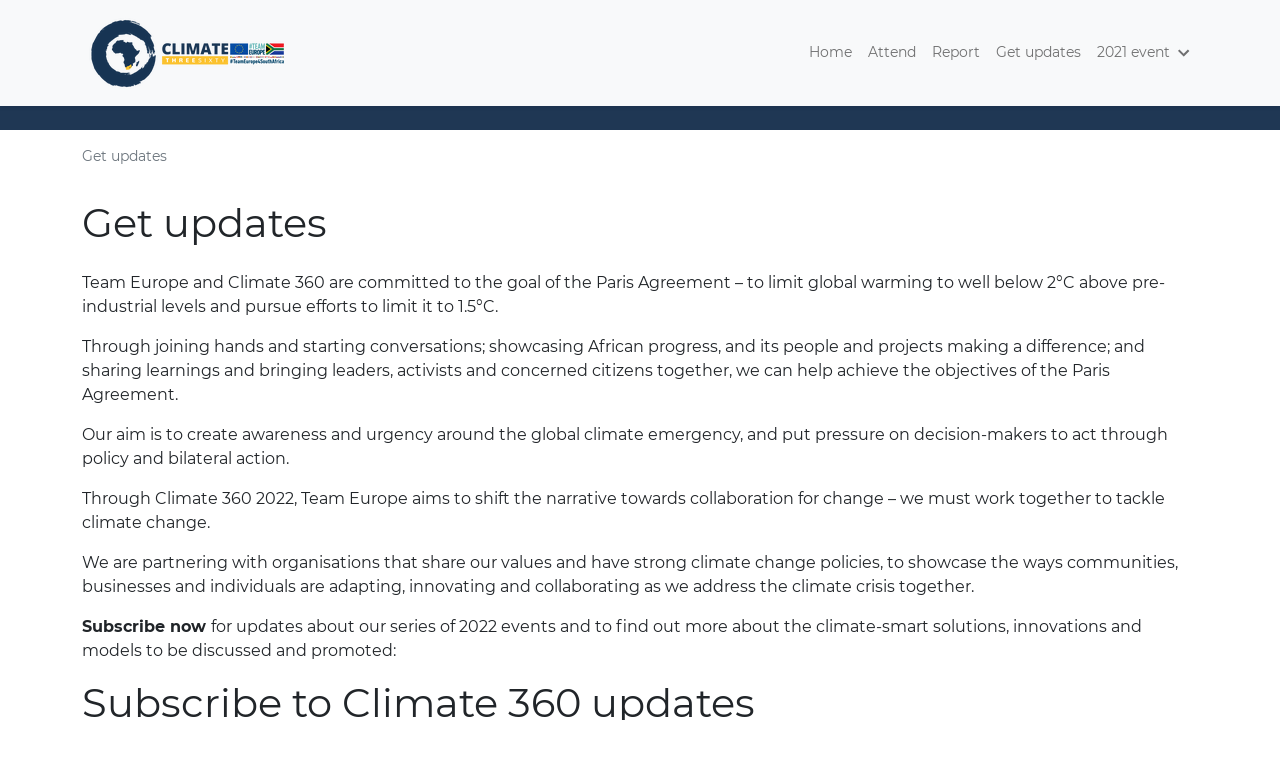

--- FILE ---
content_type: text/html; charset=UTF-8
request_url: https://www.climate360.co.za/get-updates
body_size: 6573
content:
<!DOCTYPE html><html lang="en" class="h-100"><head><meta http-equiv="X-UA-Compatible" content="IE=edge"><meta charset="utf-8"><meta name="viewport" content="width=device-width,minimum-scale=1"><meta content="origin-when-cross-origin" name="referrer"/><title>Get updates  –  Climate 360</title><meta content="Get updates" property="og:title"/><meta content="Get updates  –  Climate 360" property="article-title"/><meta name="description" content=""><meta property="og:description" content="" /><meta itemprop="description" content=""><meta property="og:image" content="https://www.climate360.co.za/uploads/imager/files/5910/Logo_W768_P50-50.png"/><meta property="og:image:width" content="768" /><meta property="og:image:height" content="282" /><meta name="twitter:image" content="https://www.climate360.co.za/uploads/imager/files/5910/Logo_W768_P50-50.png"><meta itemprop="image" content="https://www.climate360.co.za/uploads/imager/files/5910/Logo_W768_P50-50.png"><link rel="image_src" href="https://www.climate360.co.za/uploads/imager/files/5910/Logo_W768_P50-50.png"/><meta property="og:url" content="https://www.climate360.co.za/get-updates"/><link rel="canonical" href="https://www.climate360.co.za/get-updates"><meta name="twitter:card" content="summary_large_image" /><style>
    body:not(.user-is-tabbing) button:focus,
    body:not(.user-is-tabbing) input:focus,
    body:not(.user-is-tabbing) select:focus,
    body:not(.user-is-tabbing) textarea:focus {
        outline: none;
    }
</style><script>
    function handleFirstTab(e) {
        if (e.keyCode === 9) {
            document.documentElement.classList.add('user-is-tabbing');

            window.removeEventListener('keydown', handleFirstTab);
            window.addEventListener('mousedown', handleMouseDownOnce);
        }
    }

    function handleMouseDownOnce() {
        document.documentElement.classList.remove('user-is-tabbing');

        window.removeEventListener('mousedown', handleMouseDownOnce);
        window.addEventListener('keydown', handleFirstTab);
    }

    window.addEventListener('keydown', handleFirstTab);
</script><script>!function(e,t){"function"==typeof define&&define.amd?define(t):"object"==typeof exports?module.exports=t():e.Cookie=t()}(this,function(){"use strict";function e(t,n,o){return void 0===n?e.get(t):void(null===n?e.remove(t):e.set(t,n,o))}function t(e){return e.replace(/[.*+?^$|[\](){}\\-]/g,"\\$&")}function n(e){var t="";for(var n in e)if(e.hasOwnProperty(n)){if("expires"===n){var r=e[n];"object"!=typeof r&&(r+="number"==typeof r?"D":"",r=o(r)),e[n]=r.toUTCString()}if("secure"===n){if(!e[n])continue;t+=";"+n}t+=";"+n+"="+e[n]}return e.hasOwnProperty("path")||(t+=";path=/"),t}function o(e){var t=new Date,n=e.charAt(e.length-1),o=parseInt(e,10);switch(n){case"Y":t.setFullYear(t.getFullYear()+o);break;case"M":t.setMonth(t.getMonth()+o);break;case"D":t.setDate(t.getDate()+o);break;case"h":t.setHours(t.getHours()+o);break;case"m":t.setMinutes(t.getMinutes()+o);break;case"s":t.setSeconds(t.getSeconds()+o);break;default:t=new Date(e)}return t}return e.enabled=function(){var t,n="__test_key";return document.cookie=n+"=1",t=!!document.cookie,t&&e.remove(n),t},e.get=function(e,n){if("string"!=typeof e||!e)return null;e="(?:^|; )"+t(e)+"(?:=([^;]*?))?(?:;|$)";var o=new RegExp(e),r=o.exec(document.cookie);return null!==r?n?r[1]:decodeURIComponent(r[1]):null},e.getRaw=function(t){return e.get(t,!0)},e.set=function(e,t,o,r){o!==!0&&(r=o,o=!1),r=n(r?r:{});var u=e+"="+(o?t:encodeURIComponent(t))+r;document.cookie=u},e.setRaw=function(t,n,o){e.set(t,n,!0,o)},e.remove=function(t){e.set(t,"a",{expires:new Date})},e});</script><!--# if expr="$HTTP_COOKIE=/critical\-css\=1ae45ea2f5cf188b6db8/" --><link href="https://www.climate360.co.za/dist/css/styles.1ae45ea2f5cf188b6db8.css" rel="stylesheet"><!--# else --><script>
  Cookie.set("critical-css", "1ae45ea2f5cf188b6db8", { expires: "7D", secure: true });
</script><link href="https://www.climate360.co.za/dist/css/styles.1ae45ea2f5cf188b6db8.css" rel="stylesheet" media="print" onload="this.media=&#039;all&#039;"><noscript><link href="https://www.climate360.co.za/dist/css/styles.1ae45ea2f5cf188b6db8.css" rel="stylesheet"></noscript><!--# endif --><script>window.socialPlatforms = [];</script><!-- Google Tag Manager --><script>(function(w,d,s,l,i){w[l]=w[l]||[];w[l].push({'gtm.start':new Date().getTime(),event:'gtm.js'});var f=d.getElementsByTagName(s)[0],j=d.createElement(s),dl=l!='dataLayer'?'&l='+l:'';j.async=true;j.src='https://www.googletagmanager.com/gtm.js?id='+i+dl;f.parentNode.insertBefore(j,f);})(window,document,'script','dataLayer','GTM-MTWXH9B');</script><!-- End Google Tag Manager --></head><body class="d-flex flex-column min-vh-100  get-updates"><!-- Google Tag Manager (noscript) --><noscript><iframe src="https://www.googletagmanager.com/ns.html?id=GTM-MTWXH9B"
height="0" width="0" style="display:none;visibility:hidden"></iframe></noscript><!-- End Google Tag Manager (noscript) --><h2 class="sr-only">Climate 360</h2><header class="shadow-sm sticky-top bg-white"><!--_components/molecules/navbar-light--><nav class="navbar navbar-expand-lg navbar-light bg-light"><div class="container"><a class="navbar-brand w-75 w-md-auto" href="https://www.climate360.co.za/" title="Climate 360"><!--_components/molecules/image--><!--_components/atoms/img-default--><img class="img-fluid" src="https://www.climate360.co.za/uploads/imager/uploads/files/Logo_H80_Mcrop_upscale1_autoformat-compress_CZ1_I1_ratio.png" srcset="https://www.climate360.co.za/uploads/imager/uploads/files/Logo_H80_Mcrop_upscale1_autoformat-compress_CZ1_I1_ratio.png 217w, https://www.climate360.co.za/uploads/imager/uploads/files/Logo_H90_Mcrop_upscale1_autoformat-compress_CZ1_I1_ratio.png 244w" width="217" height="80" alt="2022 Logo" title="2022 Logo" sizes="(max-width: 992) 55px, 90px" /><!-- end:_components/atoms/img-default--><!-- end:_components/molecules/image--></a><button class="navbar-toggler collapsed" 
				type="button" 
				data-bs-toggle="collapse" 
				data-bs-target="#navbarSite" 
				aria-controls="navbarSite" 
				aria-expanded="false" aria-label="Toggle navigation"><span class="navbar-toggler-icon"></span></button><div class="navbar-collapse"><div class="collapse navbar-collapse" id="navbarSite"><ul class="navbar-nav ms-auto small"><li	class="nav-item"><!--_components/atoms/link--><a class="nav-link" href="/"><span>Home</span></a><!-- end:_components/atoms/link--></li><li	class="nav-item"><!--_components/atoms/link--><a class="nav-link" href="/climate-360-attracting-sustainable-eu-investment-in-south-africa-for-a-green-and-just-transition-11-november-2022"><span>Attend</span></a><!-- end:_components/atoms/link--></li><li	class="nav-item"><!--_components/atoms/link--><a class="nav-link" href="/report2022"><span>Report</span></a><!-- end:_components/atoms/link--></li><li	class="nav-item active"><!--_components/atoms/link--><a class="nav-link" href="/get-updates"><span>Get updates</span></a><!-- end:_components/atoms/link--></li><li	class="nav-item dropdown"><!--_components/atoms/link-chevron--><a id="navbarDropdown5324" class="text-nowrap d-inline-flex align-items-center nav-link" href data-bs-toggle="dropdown" role="button" aria-haspopup="true" aria-expanded="false"
  ><span>2021 event</span><svg class="ms-2 text-gray" width="12px" height="8px" xmlns="http://www.w3.org/2000/svg" xmlns:xlink="http://www.w3.org/1999/xlink" viewBox="0 0 12 8" version="1.1"><g id="xxdaargsei--" stroke="none" stroke-width="1" fill="none" fill-rule="evenodd"><g id="xxdaargsei-College-Navigation-Menu-long" transform="translate(-1289.000000, -120.000000)" fill="currentColor" fill-rule="nonzero"><g id="xxdaargsei-Navigation-Menu" transform="translate(0.000000, -11.000000)"><polygon id="xxdaargsei-Path" points="1293.95 137.95 1294.657 138.657 1300.314 133 1298.9 131.586 1294.657 135.828 1290.414 131.586 1289 133"></polygon></g></g></g></svg></a><!-- end:_components/atoms/link-chevron--><!--_components/molecules/dropdown--><div class="dropdown-menu dropdown-menu-right" aria-labelledby="navbarDropdown5324"><!--_components/atoms/link--><a class="dropdown-item" href><span>Overview</span></a><!-- end:_components/atoms/link--><!--_components/atoms/link--><a class="dropdown-item" href="/enter-your-climate-innovation"><span>Competition</span></a><!-- end:_components/atoms/link--><!--_components/atoms/link--><a class="dropdown-item" href="/report"><span>Report</span></a><!-- end:_components/atoms/link--></div><!-- end:_components/molecules/dropdown--></li></ul></div></div></div></nav><!-- end:_components/molecules/navbar-light--></header><main id="main" role="main" class="flex-shrink-0"><article data-type="page" 
        class="article pb-4"><div class="bg-primary"><a href="" class="d-flex justify-content-center"><div class="w-100 mw-1500 mh-550 overflow-hidden position-relative"><!--_components/molecules/image--><!--_components/atoms/img-default--><img class="w-100 img-fluid" sizes="auto" /><!-- end:_components/atoms/img-default--><!-- end:_components/molecules/image--></div></a></div><!--_components/molecules/breadcrumb--><nav class="py-3 container small" aria-label="breadcrumb"><ol class="breadcrumb"><li class="breadcrumb-item active" aria-current="page">Get updates</li></ol></nav><!-- end:_components/molecules/breadcrumb--><header class="container mb-4"><!--_components/atoms/heading--><h1 id="h-186256951">Get updates</h1><!-- end:_components/atoms/heading--></header><div class="container"><div data-type="text" 
  class="text-left"><!--_components/atoms/text--><span class="mb-lastchild-0"><p dir="ltr">Team Europe and Climate 360 are committed to the goal of the Paris Agreement – to limit global warming to well below 2°C above pre-industrial levels and pursue efforts to limit it to 1.5°C.</p><p dir="ltr">Through joining hands and starting conversations; showcasing African progress, and its people and projects making a difference; and sharing learnings and bringing leaders, activists and concerned citizens together, we can help achieve the objectives of the Paris Agreement.</p><p dir="ltr">Our aim is to create awareness and urgency around the global climate emergency, and put pressure on decision-makers to act through policy and bilateral action.</p><p dir="ltr">Through Climate 360 2022, Team Europe aims to shift the narrative towards collaboration for change – we must work together to tackle climate change.</p><p dir="ltr">We are partnering with organisations that share our values and have strong climate change policies, to showcase the ways communities, businesses and individuals are adapting, innovating and collaborating as we address the climate crisis together.</p><p dir="ltr"><strong>Subscribe now </strong>for updates about our series of 2022 events and to find out more about the climate-smart solutions, innovations and models to be discussed and promoted:</p></span><!-- end:_components/atoms/text--></div><div data-type="text" 
  class="text-left"><!--_components/atoms/text--><span class="mb-lastchild-0"><h1>Subscribe to Climate 360 updates</h1></span><!-- end:_components/atoms/text--></div><div data-type="subscriptionform" 
  class="	bg-white text-dark"><form class="js-cm-form" id="subForm" action="https://www.createsend.com/t/subscribeerror?description=" method="post" data-id="191722FC90141D02184CB1B62AB3DC26518130ABB34D520DD5CA7E0D0D12BCA9BEB2C897088B0A5BC00C7F32052472C5AD6C9644348258E72C1567B1FF3F9249"><div><div class="form-group mt-3"><label>Name&nbsp
					</label><input aria-label="Name" id="fieldName" maxlength="200" name="cm-name" placeholder="Your name"></div><div class="form-group mt-3"><label>Email&nbsp
					</label><input autocomplete="Email" aria-label="Email" class="js-cm-email-input qa-input-email" id="fieldEmail" maxlength="200" name="cm-yuuydiy-yuuydiy" required="" type="email"></div><div class="mt-3"><div><div><input aria-required="" id="cm-privacy-consent" name="cm-privacy-consent" required="" type="checkbox"><label for="cm-privacy-consent">&nbspI agree to be emailed</label></div><input id="cm-privacy-consent-hidden" name="cm-privacy-consent-hidden" type="hidden" value="true"></div></div></div><button class="mt-3 btn btn-primary text-light" type="submit">Subscribe</button></form><script type="text/javascript" src="https://js.createsend1.com/javascript/copypastesubscribeformlogic.js"></script></div></div></article></main><footer id="footer" class="mt-auto"><div class="bg-primary text-light"><div class="container"><div class="d-md-flex justify-content-between py-3 small align-items-center border-bottom border-light"><div><a href="https://twitter.com/ClimateWeekSA" 
          rel="noopener" 
          title="" 
          class="text-decoration-none link-light p-1 d-inline-block me-4
          "><svg xmlns="http://www.w3.org/2000/svg" xmlns:xlink="http://www.w3.org/1999/xlink" width="22px" height="19px" viewBox="0 0 22 19" version="1.1"><g id="avisumoxpw--" stroke="none" stroke-width="1" fill="none" fill-rule="evenodd"><g id="avisumoxpw-Footer_No-logo" transform="translate(-1185.000000, -127.000000)" fill="currentColor"><g id="avisumoxpw-Footer" transform="translate(0.000000, 7.000000)"><g id="avisumoxpw-Footer-Lower" transform="translate(0.000000, 80.000000)"><g id="avisumoxpw-twitter" transform="translate(1185.000000, 40.000000)"><path d="M13.849,2.65799973 C12.9239116,2.65761457 12.0474444,3.07225629 11.4610106,3.78771707 C10.8745769,4.50317786 10.6400399,5.44398337 10.822,6.351 C10.8847625,6.66583014 10.7925618,6.99165105 10.574135,7.2269103 C10.3557083,7.46216955 10.0376154,7.57826061 9.719,7.539 C7.56873191,7.27485952 5.54172458,6.39095369 3.885,4.995 C3.916,5.597 4.125,6.237 4.578,6.907 L5.257,7.911 L4.142,8.386 L3.927,8.478 C4.087,8.661 4.279,8.848 4.494,9.033 C4.78141565,9.27900596 5.08547183,9.50487627 5.404,9.709 L5.415,9.716 L5.416,9.716 L6.964,10.655 L5.344,11.465 C5.264,11.505 5.184,11.541 5.104,11.573 C5.45233918,11.8624492 5.83608638,12.1064076 6.246,12.299 L7.636,12.956 L6.472,13.96 C5.837,14.508 5.198,14.917 4.369,15.133 C5.64043651,15.8102435 7.0594444,16.1630203 8.5,16.1600192 C13.306,16.1600192 17.176,12.325 17.176,7.626 L17.176,7.106 L17.601,6.807 C18.265,6.341 18.734,5.711 19.07,4.99 L16.91,4.99 L16.638,4.42 C16.1267758,3.34366939 15.0415694,2.65782521 13.85,2.65799973 L13.849,2.65799973 Z M2.569,9.958 C2.37805934,10.1766718 2.29156934,10.4675264 2.332,10.755 C2.445,11.556 2.924,12.246 3.454,12.773 C3.598,12.916 3.752,13.053 3.914,13.184 L3.839,13.204 C3.358,13.324 2.709,13.349 1.628,13.244 C1.20982168,13.2029629 0.810594316,13.4277215 0.62878814,13.8065403 C0.446981964,14.1853591 0.521381472,14.637425 0.815,14.938 C2.83682574,17.0045735 5.60789935,18.1665203 8.499,18.1600273 C14.212,18.1600273 18.898,13.724 19.163,8.126 C20.453,7.043 21.098,5.576 21.446,4.243 C21.5244113,3.94315714 21.4593638,3.62390348 21.2698882,3.37864223 C21.0804126,3.13338099 20.7879259,2.98983457 20.478,2.99 L18.125,2.99 C16.9448908,1.15762357 14.7284385,0.280849777 12.6141503,0.810044001 C10.4998622,1.33923822 8.95777483,3.15675299 8.78,5.329 C6.93665721,4.84914912 5.28733227,3.8098054 4.059,2.354 C3.83790831,2.0925912 3.49845074,1.96246015 3.15927262,2.00908954 C2.8200945,2.05571893 2.52834696,2.27262653 2.386,2.584 C1.78,3.906 1.664,5.43 2.34,6.98 L2.106,7.08 C1.64270881,7.277412 1.39849963,7.78853754 1.536,8.273 C1.722,8.925 2.14,9.501 2.568,9.958 L2.569,9.958 Z" id="avisumoxpw-Shape"></path></g></g></g></g></g></svg><span class="sr-only">Twitter</span></a></div><!--_components/molecules/nav--><ul class="nav justify-content-end"></ul><!-- end:_components/molecules/nav--></div><div class="container-sm pb-2 pt-5"><div class="row"><div class="col-sm-6 d-flex flex-column m-auto"><div class="d-flex justify-content-center"><a href="#" alt="Climate 360" title="Climate 360" class=" w-auto mb-4"><!--_components/atoms/img-default--><img src="/uploads/files/footer-logo.png" alt="Footer logo" title="Footer logo" sizes="125px" width="125" /><!-- end:_components/atoms/img-default--></a><img src="/uploads/files/normal-reproduction-high-resolution-1.jpeg" class="ms-3" style="height: 130px; width: 200px;"></div></div></div></div><div class="d-md-flex py-3 small align-items-center"><span class="me-sm-3 mb-lastchild-0">© 2021 - All Rights Reserved  - Climate 360</span></div></div></div></footer><script type="application/ld+json">{"@context":"http:\/\/schema.org","@type":{"label":"Organization","value":"Organization","selected":true,"valid":true},"name":"Climate 360","url":"https:\/\/www.climate360.co.za\/","sameAs":["https:\/\/twitter.com\/ClimateWeekSA"],"logo":"https:\/\/www.climate360.co.za\/uploads\/files\/Logo.png"}</script><script>!function(){var e=document,t=e.createElement("script");if(!("noModule"in t)&&"onbeforeload"in t){var n=!1;e.addEventListener("beforeload",function(e){if(e.target===t)n=!0;else if(!e.target.hasAttribute("nomodule")||!n)return;e.preventDefault()},!0),t.type="module",t.src=".",e.head.appendChild(t),t.remove()}}();</script><script type="module" src="https://www.climate360.co.za/dist/js/runtime.0cda6e2fb33d08e103fe.js"></script><script src="https://www.climate360.co.za/dist/js/runtime-legacy.578593d6e7b7c611d1d4.js" nomodule></script><script type="module" src="https://www.climate360.co.za/dist/js/app.39b9773d4ac02d22385c.js"></script><script src="https://www.climate360.co.za/dist/js/app-legacy.73604ad6adbd38364f08.js" nomodule></script><!-- uptime-flow-communications --></body></html>

--- FILE ---
content_type: text/css
request_url: https://www.climate360.co.za/dist/css/styles.1ae45ea2f5cf188b6db8.css
body_size: 10401
content:
@font-face{font-family:"Roboto";font-style:normal;display:swap;font-display:auto;font-weight:100;src:local("Roboto Thin"),local("Roboto-Thin"),url(/dist/fonts/roboto-v20-latin-100.woff2) format("woff2"),url(/dist/fonts/roboto-v20-latin-100.woff) format("woff")}@font-face{font-family:"Roboto";font-style:normal;display:swap;font-display:auto;font-weight:300;src:local("Roboto Light"),local("Roboto-Light"),url(/dist/fonts/roboto-v20-latin-300.woff2) format("woff2"),url(/dist/fonts/roboto-v20-latin-300.woff) format("woff")}@font-face{font-family:"Roboto";font-style:normal;display:swap;font-display:auto;font-weight:400;src:local("Roboto"),local("Roboto-Regular"),url(/dist/fonts/roboto-v20-latin-regular.woff2) format("woff2"),url(/dist/fonts/roboto-v20-latin-regular.woff) format("woff")}@font-face{font-family:"Roboto";font-style:normal;display:swap;font-display:auto;font-weight:500;src:local("Roboto Medium"),local("Roboto-Medium"),url(/dist/fonts/roboto-v20-latin-500.woff2) format("woff2"),url(/dist/fonts/roboto-v20-latin-500.woff) format("woff")}@font-face{font-family:"Roboto";font-style:normal;display:swap;font-display:auto;font-weight:700;src:local("Roboto Bold"),local("Roboto-Bold"),url(/dist/fonts/roboto-v20-latin-700.woff2) format("woff2"),url(/dist/fonts/roboto-v20-latin-700.woff) format("woff")}@font-face{font-family:"Montserrat";font-style:normal;font-weight:400;src:local("Montserrat"),local("Montserrat-Regular"),url(/dist/fonts/montserrat-v18-latin-regular.woff2) format("woff2"),url(/dist/fonts/montserrat-v18-latin-regular.woff) format("woff")}@font-face{font-family:"Montserrat";font-style:normal;font-weight:700;src:local("Montserrat Bold"),local("Montserrat-Bold"),url(/dist/fonts/montserrat-v18-latin-700.woff2) format("woff2"),url(/dist/fonts/montserrat-v18-latin-700.woff) format("woff")}.dropdown-item{display:block;width:100%;padding:.25rem 1rem;clear:both;font-weight:400;color:#212529;text-align:inherit;text-decoration:none;white-space:nowrap;background-color:transparent;border:0}@media (min-width: 576px){.d-sm-flex{display:-ms-flexbox!important;display:-webkit-box!important;display:flex!important}.me-sm-3{margin-right:1rem!important}.px-sm-3{padding-right:1rem!important;padding-left:1rem!important}.ps-sm-0{padding-left:0!important}}@media (min-width: 768px){.float-md-start{float:left!important}.float-md-end{float:right!important}.d-md-flex{display:-ms-flexbox!important;display:-webkit-box!important;display:flex!important}.d-md-none{display:none!important}.flex-md-row-reverse{-ms-flex-direction:row-reverse!important;-webkit-box-orient:horizontal!important;-webkit-box-direction:reverse!important;flex-direction:row-reverse!important}.order-md-1{-ms-flex-order:1!important;-webkit-box-ordinal-group:2!important;order:1!important}.mb-md-0{margin-bottom:0!important}.pe-md-4{padding-right:1.5rem!important}.ps-md-4{padding-left:1.5rem!important}}:root{--bs-primary: #1f3754;--bs-secondary: #fe664f;--bs-darkgreen: #415F5E;--bs-success: #198754;--bs-info: #0dcaf0;--bs-warning: #fec334;--bs-danger: #dc3545;--bs-light: #f8f9fa;--bs-dark: #212529;--bs-font-sans-serif: "Montserrat", serif, "Roboto", "Helvetica Neue", Arial, sans-serif;--bs-font-monospace: SFMono-Regular, Menlo, Monaco, Consolas, "Liberation Mono", "Courier New", monospace;--bs-gradient: linear-gradient(180deg, rgba(255, 255, 255, .15), rgba(255, 255, 255, 0))}*,*:before,*:after{-webkit-box-sizing:border-box;box-sizing:border-box}@media (prefers-reduced-motion: no-preference){:root{scroll-behavior:smooth}}body{margin:0;font-family:"Montserrat",serif,"Roboto","Helvetica Neue",Arial,sans-serif;font-family:var(--bs-font-sans-serif);font-size:1rem;font-weight:400;line-height:1.5;color:#212529;background-color:#fff;-webkit-text-size-adjust:100%;-webkit-tap-highlight-color:rgba(0,0,0,0)}hr{margin:1rem 0;color:inherit;background-color:currentColor;border:0;opacity:.25}hr:not([size]){height:1px}h6,.h6,h5,.h5,h4,.h4,h3,.h3,h2,.h2,h1,.h1{margin-top:0;margin-bottom:.5rem;font-weight:500;line-height:1.2}h1,.h1{font-size:calc(1.375rem + 1.5vw)}@media (min-width: 1200px){h1,.h1{font-size:2.5rem}}h2,.h2{font-size:calc(1.325rem + .9vw)}@media (min-width: 1200px){h2,.h2{font-size:2rem}}h3,.h3{font-size:calc(1.3rem + .6vw)}@media (min-width: 1200px){h3,.h3{font-size:1.75rem}}h4,.h4{font-size:calc(1.275rem + .3vw)}@media (min-width: 1200px){h4,.h4{font-size:1.5rem}}h5,.h5{font-size:1.25rem}h6,.h6{font-size:1rem}p{margin-top:0;margin-bottom:1rem}ol,ul{padding-left:2rem}ol,ul,dl{margin-top:0;margin-bottom:1rem}ol ol,ul ul,ol ul,ul ol{margin-bottom:0}blockquote{margin:0 0 1rem}b,strong{font-weight:bolder}small,.small{font-size:.875em}a{color:#1f3754;text-decoration:none}a:hover{color:#192c43;text-decoration:none}a:not([href]):not([class]),a:not([href]):not([class]):hover{color:inherit;text-decoration:none}pre,code{font-family:SFMono-Regular,Menlo,Monaco,Consolas,"Liberation Mono","Courier New",monospace;font-family:var(--bs-font-monospace);font-size:1em;direction:ltr;unicode-bidi:bidi-override}pre{display:block;margin-top:0;margin-bottom:1rem;overflow:auto;font-size:.875em}pre code{font-size:inherit;color:inherit;word-break:normal}code{font-size:.875em;color:#d63384;word-wrap:break-word}a>code{color:inherit}figure{margin:0 0 1rem}img,svg{vertical-align:middle}table{caption-side:bottom;border-collapse:collapse}caption{padding-top:.5rem;padding-bottom:.5rem;color:#6c757d;text-align:left}tr,td{border-color:inherit;border-style:solid;border-width:0}label{display:inline-block}button{border-radius:0}button:focus:not(.focus-visible){outline:0}button:focus:not(:focus-visible){outline:0}input,button,select,textarea{margin:0;font-family:inherit;font-size:inherit;line-height:inherit}button,select{text-transform:none}[role=button]{cursor:pointer}select{word-wrap:normal}select:disabled{opacity:1}[list]::-webkit-calendar-picker-indicator{display:none}button,[type=button],[type=submit]{-webkit-appearance:button}button:not(:disabled),[type=button]:not(:disabled),[type=submit]:not(:disabled){cursor:pointer}textarea{resize:vertical}[type=search]{outline-offset:-2px;-webkit-appearance:textfield}output{display:inline-block}iframe{border:0}summary{display:list-item;cursor:pointer}[hidden]{display:none!important}.lead{font-size:1.25rem;font-weight:300}.list-unstyled{padding-left:0;list-style:none}.blockquote{margin-bottom:1rem;font-size:1.25rem}.blockquote>:last-child{margin-bottom:0}.blockquote-footer{margin-top:-1rem;margin-bottom:1rem;font-size:.875em;color:#6c757d}.blockquote-footer:before{content:"\2014\a0"}.img-fluid{max-width:100%;height:auto}.figure{display:inline-block}.figure-img{margin-bottom:.5rem;line-height:1}.figure-caption{font-size:.875em;color:#6c757d}.container,.container-fluid,.container-sm{width:100%;padding-right:var(--bs-gutter-x, .75rem);padding-left:var(--bs-gutter-x, .75rem);margin-right:auto;margin-left:auto}@media (min-width: 576px){.container-sm,.container{max-width:540px}}@media (min-width: 768px){.container-sm,.container{max-width:720px}}@media (min-width: 992px){.container-sm,.container{max-width:960px}}@media (min-width: 1200px){.container-sm,.container{max-width:1140px}}@media (min-width: 1400px){.container-sm,.container{max-width:1320px}}.row{--bs-gutter-x: 1.5rem;--bs-gutter-y: 0;display:-ms-flexbox;display:-webkit-box;display:flex;-ms-flex-wrap:wrap;flex-wrap:wrap;margin-top:calc(var(--bs-gutter-y) * -1);margin-right:calc(var(--bs-gutter-x) * -.5);margin-left:calc(var(--bs-gutter-x) * -.5)}.row>*{-ms-flex-negative:0;flex-shrink:0;width:100%;max-width:100%;padding-right:calc(var(--bs-gutter-x) * .5);padding-left:calc(var(--bs-gutter-x) * .5);margin-top:var(--bs-gutter-y)}.col{-ms-flex:1 0 0%;-webkit-box-flex:1;flex:1 0 0%}.row-cols-1>*{-ms-flex:0 0 auto;-webkit-box-flex:0;flex:0 0 auto;width:100%}@media (min-width: 768px){.col-md{-ms-flex:1 0 0%;-webkit-box-flex:1;flex:1 0 0%}}@media (min-width: 992px){.row-cols-lg-3>*{-ms-flex:0 0 auto;-webkit-box-flex:0;flex:0 0 auto;width:33.3333333333%}}.col-12{-ms-flex:0 0 auto;-webkit-box-flex:0;flex:0 0 auto;width:100%}.g-4{--bs-gutter-x: 1.5rem}.g-4{--bs-gutter-y: 1.5rem}@media (min-width: 576px){.col-sm-6{-ms-flex:0 0 auto;-webkit-box-flex:0;flex:0 0 auto;width:50%}}@media (min-width: 768px){.col-md-2{-ms-flex:0 0 auto;-webkit-box-flex:0;flex:0 0 auto;width:16.66666667%}.col-md-3{-ms-flex:0 0 auto;-webkit-box-flex:0;flex:0 0 auto;width:25%}.col-md-4{-ms-flex:0 0 auto;-webkit-box-flex:0;flex:0 0 auto;width:33.33333333%}.col-md-6{-ms-flex:0 0 auto;-webkit-box-flex:0;flex:0 0 auto;width:50%}.col-md-8{-ms-flex:0 0 auto;-webkit-box-flex:0;flex:0 0 auto;width:66.66666667%}.col-md-9{-ms-flex:0 0 auto;-webkit-box-flex:0;flex:0 0 auto;width:75%}.col-md-12{-ms-flex:0 0 auto;-webkit-box-flex:0;flex:0 0 auto;width:100%}}@media (min-width: 992px){.col-lg-3{-ms-flex:0 0 auto;-webkit-box-flex:0;flex:0 0 auto;width:25%}.col-lg-4{-ms-flex:0 0 auto;-webkit-box-flex:0;flex:0 0 auto;width:33.33333333%}.col-lg-6{-ms-flex:0 0 auto;-webkit-box-flex:0;flex:0 0 auto;width:50%}.col-lg-8{-ms-flex:0 0 auto;-webkit-box-flex:0;flex:0 0 auto;width:66.66666667%}}@media (min-width: 1200px){.col-xl-4{-ms-flex:0 0 auto;-webkit-box-flex:0;flex:0 0 auto;width:33.33333333%}}.table{--bs-table-bg: transparent;--bs-table-accent-bg: transparent;--bs-table-striped-color: #212529;--bs-table-striped-bg: rgba(0, 0, 0, .05);--bs-table-active-color: #212529;--bs-table-active-bg: rgba(0, 0, 0, .1);--bs-table-hover-color: #212529;--bs-table-hover-bg: rgba(0, 0, 0, .075);width:100%;margin-bottom:1rem;color:#212529;vertical-align:top;border-color:#dee2e6}.table>:not(caption)>*>*{padding:.5rem;background-color:var(--bs-table-bg);border-bottom-width:1px;-webkit-box-shadow:inset 0 0 0 9999px var(--bs-table-accent-bg);box-shadow:inset 0 0 0 9999px var(--bs-table-accent-bg)}.table>:not(:last-child)>:last-child>*{border-bottom-color:currentColor}.table-bordered>:not(caption)>*{border-width:1px 0}.table-bordered>:not(caption)>*>*{border-width:0 1px}.table-responsive{overflow-x:auto;-webkit-overflow-scrolling:touch}.form-text{margin-top:.25rem;font-size:.875em;color:#6c757d}.form-control{display:block;width:100%;padding:.375rem .75rem;font-size:1rem;font-weight:400;line-height:1.5;color:#212529;background-color:#fff;background-clip:padding-box;border:1px solid #ced4da;-webkit-appearance:none;-moz-appearance:none;appearance:none;border-radius:.25rem;-webkit-transition:border-color .15s ease-in-out,-webkit-box-shadow .15s ease-in-out;transition:border-color .15s ease-in-out,-webkit-box-shadow .15s ease-in-out;transition:border-color .15s ease-in-out,box-shadow .15s ease-in-out;transition:border-color .15s ease-in-out,box-shadow .15s ease-in-out,-webkit-box-shadow .15s ease-in-out}@media (prefers-reduced-motion: reduce){.form-control{-webkit-transition:none;transition:none}}.form-control[type=file]{overflow:hidden}.form-control[type=file]:not(:disabled):not([readonly]){cursor:pointer}.form-control:focus{color:#212529;background-color:#fff;border-color:#86b7fe;outline:0;-webkit-box-shadow:0 0 0 .25rem rgba(13,110,253,.25);box-shadow:0 0 0 .25rem #0d6efd40}.form-control::-webkit-date-and-time-value{height:1.5em}.form-control::-webkit-input-placeholder{color:#6c757d;opacity:1}.form-control::-moz-placeholder{color:#6c757d;opacity:1}.form-control:-ms-input-placeholder{color:#6c757d;opacity:1}.form-control::-ms-input-placeholder{color:#6c757d;opacity:1}.form-control::placeholder{color:#6c757d;opacity:1}.form-control:disabled,.form-control[readonly]{background-color:#e9ecef;opacity:1}.form-control::file-selector-button{padding:.375rem .75rem;margin:-.375rem -.75rem;-webkit-margin-end:.75rem;color:#212529;background-color:#e9ecef;pointer-events:none;border-color:inherit;border-style:solid;border-width:0;border-radius:0;-webkit-transition:color .15s ease-in-out,background-color .15s ease-in-out,border-color .15s ease-in-out,-webkit-box-shadow .15s ease-in-out;transition:color .15s ease-in-out,background-color .15s ease-in-out,border-color .15s ease-in-out,-webkit-box-shadow .15s ease-in-out;transition:color .15s ease-in-out,background-color .15s ease-in-out,border-color .15s ease-in-out,box-shadow .15s ease-in-out;transition:color .15s ease-in-out,background-color .15s ease-in-out,border-color .15s ease-in-out,box-shadow .15s ease-in-out,-webkit-box-shadow .15s ease-in-out}@media (prefers-reduced-motion: reduce){.form-control::file-selector-button{-webkit-transition:none;transition:none}}.form-control:hover:not(:disabled):not([readonly])::file-selector-button{background-color:#dde0e3}.form-control::-webkit-file-upload-button{padding:.375rem .75rem;margin:-.375rem -.75rem;-webkit-margin-end:.75rem;color:#212529;background-color:#e9ecef;pointer-events:none;border-color:inherit;border-style:solid;border-width:0;border-radius:0;-webkit-transition:color .15s ease-in-out,background-color .15s ease-in-out,border-color .15s ease-in-out,-webkit-box-shadow .15s ease-in-out;transition:color .15s ease-in-out,background-color .15s ease-in-out,border-color .15s ease-in-out,-webkit-box-shadow .15s ease-in-out;transition:color .15s ease-in-out,background-color .15s ease-in-out,border-color .15s ease-in-out,box-shadow .15s ease-in-out;transition:color .15s ease-in-out,background-color .15s ease-in-out,border-color .15s ease-in-out,box-shadow .15s ease-in-out,-webkit-box-shadow .15s ease-in-out}@media (prefers-reduced-motion: reduce){.form-control::-webkit-file-upload-button{-webkit-transition:none;transition:none}}.form-control:hover:not(:disabled):not([readonly])::-webkit-file-upload-button{background-color:#dde0e3}textarea.form-control{min-height:calc(1.5em + (.75rem + 2px))}.form-control.is-invalid{border-color:#dc3545;padding-right:calc(1.5em + .75rem);background-image:url("data:image/svg+xml,%3csvg xmlns='http://www.w3.org/2000/svg' viewBox='0 0 12 12' width='12' height='12' fill='none' stroke='%23dc3545'%3e%3ccircle cx='6' cy='6' r='4.5'/%3e%3cpath stroke-linejoin='round' d='M5.8 3.6h.4L6 6.5z'/%3e%3ccircle cx='6' cy='8.2' r='.6' fill='%23dc3545' stroke='none'/%3e%3c/svg%3e");background-repeat:no-repeat;background-position:right calc(.375em + .1875rem) center;background-size:calc(.75em + .375rem) calc(.75em + .375rem)}.form-control.is-invalid:focus{border-color:#dc3545;-webkit-box-shadow:0 0 0 .25rem rgba(220,53,69,.25);box-shadow:0 0 0 .25rem #dc354540}textarea.form-control.is-invalid{padding-right:calc(1.5em + .75rem);background-position:top calc(.375em + .1875rem) right calc(.375em + .1875rem)}.btn{display:inline-block;font-weight:400;line-height:1.5;color:#212529;text-align:center;vertical-align:middle;cursor:pointer;-webkit-user-select:none;-moz-user-select:none;-ms-user-select:none;user-select:none;background-color:transparent;border:1px solid transparent;padding:.375rem .75rem;font-size:1rem;border-radius:.25rem;-webkit-transition:color .15s ease-in-out,background-color .15s ease-in-out,border-color .15s ease-in-out,-webkit-box-shadow .15s ease-in-out;transition:color .15s ease-in-out,background-color .15s ease-in-out,border-color .15s ease-in-out,-webkit-box-shadow .15s ease-in-out;transition:color .15s ease-in-out,background-color .15s ease-in-out,border-color .15s ease-in-out,box-shadow .15s ease-in-out;transition:color .15s ease-in-out,background-color .15s ease-in-out,border-color .15s ease-in-out,box-shadow .15s ease-in-out,-webkit-box-shadow .15s ease-in-out}@media (prefers-reduced-motion: reduce){.btn{-webkit-transition:none;transition:none}}.btn:hover{color:#212529}.btn:focus{outline:0;-webkit-box-shadow:0 0 0 .25rem rgba(13,110,253,.25);box-shadow:0 0 0 .25rem #0d6efd40}.btn:disabled,.btn.disabled{pointer-events:none;opacity:.65}.btn-primary{color:#fff;background-color:#1f3754;border-color:#1f3754}.btn-primary:hover{color:#fff;background-color:#1a2f47;border-color:#192c43}.btn-primary:focus{color:#fff;background-color:#1a2f47;border-color:#192c43;-webkit-box-shadow:0 0 0 .25rem rgba(65,85,110,.5);box-shadow:0 0 0 .25rem #41556e80}.btn-primary:active,.btn-primary.active{color:#fff;background-color:#192c43;border-color:#17293f}.btn-primary:active:focus,.btn-primary.active:focus{-webkit-box-shadow:0 0 0 .25rem rgba(65,85,110,.5);box-shadow:0 0 0 .25rem #41556e80}.btn-primary:disabled,.btn-primary.disabled{color:#fff;background-color:#1f3754;border-color:#1f3754}.btn-dark{color:#fff;background-color:#212529;border-color:#212529}.btn-dark:hover{color:#fff;background-color:#1c1f23;border-color:#1a1e21}.btn-dark:focus{color:#fff;background-color:#1c1f23;border-color:#1a1e21;-webkit-box-shadow:0 0 0 .25rem rgba(66,70,73,.5);box-shadow:0 0 0 .25rem #42464980}.btn-dark:active,.btn-dark.active{color:#fff;background-color:#1a1e21;border-color:#191c1f}.btn-dark:active:focus,.btn-dark.active:focus{-webkit-box-shadow:0 0 0 .25rem rgba(66,70,73,.5);box-shadow:0 0 0 .25rem #42464980}.btn-dark:disabled,.btn-dark.disabled{color:#fff;background-color:#212529;border-color:#212529}.btn-outline-primary{color:#1f3754;border-color:#1f3754}.btn-outline-primary:hover{color:#fff;background-color:#1f3754;border-color:#1f3754}.btn-outline-primary:focus{-webkit-box-shadow:0 0 0 .25rem rgba(31,55,84,.5);box-shadow:0 0 0 .25rem #1f375480}.btn-outline-primary:active,.btn-outline-primary.active{color:#fff;background-color:#1f3754;border-color:#1f3754}.btn-outline-primary:active:focus,.btn-outline-primary.active:focus{-webkit-box-shadow:0 0 0 .25rem rgba(31,55,84,.5);box-shadow:0 0 0 .25rem #1f375480}.btn-outline-primary:disabled,.btn-outline-primary.disabled{color:#1f3754;background-color:transparent}.btn-outline-light{color:#f8f9fa;border-color:#f8f9fa}.btn-outline-light:hover{color:#000;background-color:#f8f9fa;border-color:#f8f9fa}.btn-outline-light:focus{-webkit-box-shadow:0 0 0 .25rem rgba(248,249,250,.5);box-shadow:0 0 0 .25rem #f8f9fa80}.btn-outline-light:active,.btn-outline-light.active{color:#000;background-color:#f8f9fa;border-color:#f8f9fa}.btn-outline-light:active:focus,.btn-outline-light.active:focus{-webkit-box-shadow:0 0 0 .25rem rgba(248,249,250,.5);box-shadow:0 0 0 .25rem #f8f9fa80}.btn-outline-light:disabled,.btn-outline-light.disabled{color:#f8f9fa;background-color:transparent}.btn-sm{padding:.25rem .5rem;font-size:.875rem;border-radius:.2rem}.fade{-webkit-transition:opacity .15s linear;transition:opacity .15s linear}@media (prefers-reduced-motion: reduce){.fade{-webkit-transition:none;transition:none}}.fade:not(.show){opacity:0}.collapse:not(.show){display:none}.dropdown{position:relative}.dropdown-menu{position:absolute;z-index:1000;display:none;min-width:10rem;padding:.5rem 0;margin:0;font-size:1rem;color:#212529;text-align:left;list-style:none;background-color:#fff;background-clip:padding-box;border:1px solid rgba(0,0,0,.15);border-radius:.25rem}.dropdown-item{display:block;width:100%;padding:.25rem 1rem;clear:both;font-weight:400;color:#212529;text-align:inherit;white-space:nowrap;background-color:transparent;border:0}.dropdown-item:hover,.dropdown-item:focus{color:#1e2125;background-color:#e9ecef}.dropdown-item.active,.dropdown-item:active{color:#fff;text-decoration:none;background-color:#0d6efd}.dropdown-item.disabled,.dropdown-item:disabled{color:#adb5bd;pointer-events:none;background-color:transparent}.dropdown-menu.show{display:block}.dropdown-header{display:block;padding:.5rem 1rem;margin-bottom:0;font-size:.875rem;color:#6c757d;white-space:nowrap}.nav{display:-ms-flexbox;display:-webkit-box;display:flex;-ms-flex-wrap:wrap;flex-wrap:wrap;padding-left:0;margin-bottom:0;list-style:none}.nav-link{display:block;padding:.5rem 1rem;color:#0d6efd;-webkit-transition:color .15s ease-in-out,background-color .15s ease-in-out,border-color .15s ease-in-out;transition:color .15s ease-in-out,background-color .15s ease-in-out,border-color .15s ease-in-out}@media (prefers-reduced-motion: reduce){.nav-link{-webkit-transition:none;transition:none}}.nav-link:hover,.nav-link:focus{color:#0a58ca}.nav-link.disabled{color:#6c757d;pointer-events:none;cursor:default}.nav-tabs{border-bottom:1px solid #dee2e6}.nav-tabs .nav-link{margin-bottom:-1px;background:none;border:1px solid transparent;border-top-left-radius:.25rem;border-top-right-radius:.25rem}.nav-tabs .nav-link:hover,.nav-tabs .nav-link:focus{border-color:#e9ecef #e9ecef #dee2e6;isolation:isolate}.nav-tabs .nav-link.disabled{color:#6c757d;background-color:transparent;border-color:transparent}.nav-tabs .nav-link.active,.nav-tabs .nav-item.show .nav-link{color:#495057;background-color:#fff;border-color:#dee2e6 #dee2e6 #fff}.nav-tabs .dropdown-menu{margin-top:-1px;border-top-left-radius:0;border-top-right-radius:0}.nav-fill>.nav-link,.nav-fill .nav-item{-ms-flex:1 1 auto;-webkit-box-flex:1;flex:1 1 auto;text-align:center}.nav-fill .nav-item .nav-link{width:100%}.tab-content>.tab-pane{display:none}.tab-content>.active{display:block}.navbar{position:relative;display:-ms-flexbox;display:-webkit-box;display:flex;-ms-flex-wrap:wrap;flex-wrap:wrap;-ms-flex-align:center;-webkit-box-align:center;align-items:center;-ms-flex-pack:justify;-webkit-box-pack:justify;justify-content:space-between;padding-top:.5rem;padding-bottom:.5rem}.navbar>.container,.navbar>.container-fluid,.navbar>.container-sm{display:-ms-flexbox;display:-webkit-box;display:flex;-ms-flex-wrap:inherit;flex-wrap:inherit;-ms-flex-align:center;-webkit-box-align:center;align-items:center;-ms-flex-pack:justify;-webkit-box-pack:justify;justify-content:space-between}.navbar-brand{padding-top:.3125rem;padding-bottom:.3125rem;margin-right:1rem;font-size:1.25rem;white-space:nowrap}.navbar-nav{display:-ms-flexbox;display:-webkit-box;display:flex;-ms-flex-direction:column;-webkit-box-orient:vertical;-webkit-box-direction:normal;flex-direction:column;padding-left:0;margin-bottom:0;list-style:none}.navbar-nav .nav-link{padding-right:0;padding-left:0}.navbar-nav .dropdown-menu{position:static}.navbar-collapse{-ms-flex-preferred-size:100%;flex-basis:100%;-ms-flex-positive:1;-webkit-box-flex:1;flex-grow:1;-ms-flex-align:center;-webkit-box-align:center;align-items:center}.navbar-toggler{padding:.25rem .75rem;font-size:1.25rem;line-height:1;background-color:transparent;border:1px solid transparent;border-radius:.25rem;-webkit-transition:-webkit-box-shadow .15s ease-in-out;transition:-webkit-box-shadow .15s ease-in-out;transition:box-shadow .15s ease-in-out;transition:box-shadow .15s ease-in-out,-webkit-box-shadow .15s ease-in-out}@media (prefers-reduced-motion: reduce){.navbar-toggler{-webkit-transition:none;transition:none}}.navbar-toggler:hover{text-decoration:none}.navbar-toggler:focus{text-decoration:none;outline:0;-webkit-box-shadow:0 0 0 .25rem;box-shadow:0 0 0 .25rem}.navbar-toggler-icon{display:inline-block;width:1.5em;height:1.5em;vertical-align:middle;background-repeat:no-repeat;background-position:center;background-size:100%}@media (min-width: 992px){.navbar-expand-lg{-ms-flex-wrap:nowrap;flex-wrap:nowrap;-ms-flex-pack:start;-webkit-box-pack:start;justify-content:flex-start}.navbar-expand-lg .navbar-nav{-ms-flex-direction:row;-webkit-box-orient:horizontal;-webkit-box-direction:normal;flex-direction:row}.navbar-expand-lg .navbar-nav .dropdown-menu{position:absolute}.navbar-expand-lg .navbar-nav .nav-link{padding-right:.5rem;padding-left:.5rem}.navbar-expand-lg .navbar-collapse{display:-ms-flexbox!important;display:-webkit-box!important;display:flex!important;-ms-flex-preferred-size:auto;flex-basis:auto}.navbar-expand-lg .navbar-toggler{display:none}}.navbar-light .navbar-brand{color:#000000e6}.navbar-light .navbar-brand:hover,.navbar-light .navbar-brand:focus{color:#000000e6}.navbar-light .navbar-nav .nav-link{color:#0000008c}.navbar-light .navbar-nav .nav-link:hover,.navbar-light .navbar-nav .nav-link:focus{color:#000000b3}.navbar-light .navbar-nav .nav-link.disabled{color:#0000004d}.navbar-light .navbar-nav .show>.nav-link,.navbar-light .navbar-nav .nav-link.active{color:#000000e6}.navbar-light .navbar-toggler{color:#0000008c;border-color:#0000001a}.navbar-light .navbar-toggler-icon{background-image:url("data:image/svg+xml,%3csvg xmlns='http://www.w3.org/2000/svg' viewBox='0 0 30 30'%3e%3cpath stroke='rgba%280, 0, 0, 0.55%29' stroke-linecap='round' stroke-miterlimit='10' stroke-width='2' d='M4 7h22M4 15h22M4 23h22'/%3e%3c/svg%3e")}.navbar-dark .navbar-brand{color:#fff}.navbar-dark .navbar-brand:hover,.navbar-dark .navbar-brand:focus{color:#fff}.navbar-dark .navbar-nav .nav-link{color:#ffffff8c}.navbar-dark .navbar-nav .nav-link:hover,.navbar-dark .navbar-nav .nav-link:focus{color:#ffffffbf}.navbar-dark .navbar-nav .nav-link.disabled{color:#ffffff40}.navbar-dark .navbar-nav .show>.nav-link,.navbar-dark .navbar-nav .nav-link.active{color:#fff}.navbar-dark .navbar-toggler{color:#ffffff8c;border-color:#ffffff1a}.navbar-dark .navbar-toggler-icon{background-image:url("data:image/svg+xml,%3csvg xmlns='http://www.w3.org/2000/svg' viewBox='0 0 30 30'%3e%3cpath stroke='rgba%28255, 255, 255, 0.55%29' stroke-linecap='round' stroke-miterlimit='10' stroke-width='2' d='M4 7h22M4 15h22M4 23h22'/%3e%3c/svg%3e")}.card{position:relative;display:-ms-flexbox;display:-webkit-box;display:flex;-ms-flex-direction:column;-webkit-box-orient:vertical;-webkit-box-direction:normal;flex-direction:column;min-width:0;word-wrap:break-word;background-color:#fff;background-clip:border-box;border:1px solid rgba(0,0,0,.125);border-radius:.25rem}.card>hr{margin-right:0;margin-left:0}.card>.list-group{border-top:inherit;border-bottom:inherit}.card>.list-group:first-child{border-top-width:0;border-top-left-radius:calc(.25rem - 1px);border-top-right-radius:calc(.25rem - 1px)}.card>.list-group:last-child{border-bottom-width:0;border-bottom-right-radius:calc(.25rem - 1px);border-bottom-left-radius:calc(.25rem - 1px)}.card-body{-ms-flex:1 1 auto;-webkit-box-flex:1;flex:1 1 auto;padding:1rem}.card-title{margin-bottom:.5rem}.card-img-overlay{position:absolute;top:0;right:0;bottom:0;left:0;padding:1rem;border-radius:calc(.25rem - 1px)}.card-img-top{width:100%}.card-img-top{border-top-left-radius:calc(.25rem - 1px);border-top-right-radius:calc(.25rem - 1px)}.accordion-button{position:relative;display:-ms-flexbox;display:-webkit-box;display:flex;-ms-flex-align:center;-webkit-box-align:center;align-items:center;width:100%;padding:1rem 1.25rem;font-size:1rem;color:#212529;text-align:left;background-color:#fff;border:0;border-radius:0;overflow-anchor:none;-webkit-transition:color .15s ease-in-out,background-color .15s ease-in-out,border-color .15s ease-in-out,border-radius .15s ease,-webkit-box-shadow .15s ease-in-out;transition:color .15s ease-in-out,background-color .15s ease-in-out,border-color .15s ease-in-out,border-radius .15s ease,-webkit-box-shadow .15s ease-in-out;transition:color .15s ease-in-out,background-color .15s ease-in-out,border-color .15s ease-in-out,box-shadow .15s ease-in-out,border-radius .15s ease;transition:color .15s ease-in-out,background-color .15s ease-in-out,border-color .15s ease-in-out,box-shadow .15s ease-in-out,border-radius .15s ease,-webkit-box-shadow .15s ease-in-out}@media (prefers-reduced-motion: reduce){.accordion-button{-webkit-transition:none;transition:none}}.accordion-button:not(.collapsed){color:#0c63e4;background-color:#e7f1ff;-webkit-box-shadow:inset 0 -1px 0 rgba(0,0,0,.125);box-shadow:inset 0 -1px #00000020}.accordion-button:not(.collapsed):after{background-image:url("data:image/svg+xml,%3csvg xmlns='http://www.w3.org/2000/svg' viewBox='0 0 16 16' fill='%230c63e4'%3e%3cpath fill-rule='evenodd' d='M1.646 4.646a.5.5 0 0 1 .708 0L8 10.293l5.646-5.647a.5.5 0 0 1 .708.708l-6 6a.5.5 0 0 1-.708 0l-6-6a.5.5 0 0 1 0-.708z'/%3e%3c/svg%3e");-webkit-transform:rotate(-180deg);transform:rotate(-180deg)}.accordion-button:after{-ms-flex-negative:0;flex-shrink:0;width:1.25rem;height:1.25rem;margin-left:auto;content:"";background-image:url("data:image/svg+xml,%3csvg xmlns='http://www.w3.org/2000/svg' viewBox='0 0 16 16' fill='%23212529'%3e%3cpath fill-rule='evenodd' d='M1.646 4.646a.5.5 0 0 1 .708 0L8 10.293l5.646-5.647a.5.5 0 0 1 .708.708l-6 6a.5.5 0 0 1-.708 0l-6-6a.5.5 0 0 1 0-.708z'/%3e%3c/svg%3e");background-repeat:no-repeat;background-size:1.25rem;-webkit-transition:-webkit-transform .2s ease-in-out;transition:-webkit-transform .2s ease-in-out;transition:transform .2s ease-in-out;transition:transform .2s ease-in-out,-webkit-transform .2s ease-in-out}@media (prefers-reduced-motion: reduce){.accordion-button:after{-webkit-transition:none;transition:none}}.accordion-button:hover{z-index:2}.accordion-button:focus{z-index:3;border-color:#86b7fe;outline:0;-webkit-box-shadow:0 0 0 .25rem rgba(13,110,253,.25);box-shadow:0 0 0 .25rem #0d6efd40}.accordion-header{margin-bottom:0}.accordion-item{background-color:#fff;border:1px solid rgba(0,0,0,.125)}.accordion-item:first-of-type{border-top-left-radius:.25rem;border-top-right-radius:.25rem}.accordion-item:first-of-type .accordion-button{border-top-left-radius:calc(.25rem - 1px);border-top-right-radius:calc(.25rem - 1px)}.accordion-item:not(:first-of-type){border-top:0}.accordion-item:last-of-type{border-bottom-right-radius:.25rem;border-bottom-left-radius:.25rem}.accordion-item:last-of-type .accordion-button.collapsed{border-bottom-right-radius:calc(.25rem - 1px);border-bottom-left-radius:calc(.25rem - 1px)}.accordion-item:last-of-type .accordion-collapse{border-bottom-right-radius:.25rem;border-bottom-left-radius:.25rem}.accordion-body{padding:1rem 1.25rem}.breadcrumb{display:-ms-flexbox;display:-webkit-box;display:flex;-ms-flex-wrap:wrap;flex-wrap:wrap;padding:0;margin-bottom:1rem;list-style:none}.breadcrumb-item+.breadcrumb-item{padding-left:.5rem}.breadcrumb-item+.breadcrumb-item:before{float:left;padding-right:.5rem;color:#6c757d;content:"/";content:var(--bs-breadcrumb-divider, "/")}.breadcrumb-item.active{color:#6c757d}.pagination{display:-ms-flexbox;display:-webkit-box;display:flex;padding-left:0;list-style:none}.badge{display:inline-block;padding:.35em .65em;font-size:.75em;font-weight:700;line-height:1;color:#fff;text-align:center;white-space:nowrap;vertical-align:baseline;border-radius:.25rem}.badge:empty{display:none}.btn .badge{position:relative;top:-1px}.alert{position:relative;padding:1rem;margin-bottom:1rem;border:1px solid transparent;border-radius:.25rem}.alert-dismissible{padding-right:3rem}@keyframes progress-bar-stripes{0%{background-position-x:1rem}}.list-group{display:-ms-flexbox;display:-webkit-box;display:flex;-ms-flex-direction:column;-webkit-box-orient:vertical;-webkit-box-direction:normal;flex-direction:column;padding-left:0;margin-bottom:0;border-radius:.25rem}.list-group-item-action{width:100%;color:#495057;text-align:inherit}.list-group-item-action:hover,.list-group-item-action:focus{z-index:1;color:#495057;text-decoration:none;background-color:#f8f9fa}.list-group-item-action:active{color:#212529;background-color:#e9ecef}.list-group-item{position:relative;display:block;padding:.5rem 1rem;color:#212529;background-color:#fff;border:1px solid rgba(0,0,0,.125)}.list-group-item:first-child{border-top-left-radius:inherit;border-top-right-radius:inherit}.list-group-item:last-child{border-bottom-right-radius:inherit;border-bottom-left-radius:inherit}.list-group-item.disabled,.list-group-item:disabled{color:#6c757d;pointer-events:none;background-color:#fff}.list-group-item.active{z-index:2;color:#fff;background-color:#0d6efd;border-color:#0d6efd}.list-group-item+.list-group-item{border-top-width:0}.list-group-item+.list-group-item.active{margin-top:-1px;border-top-width:1px}.list-group-flush{border-radius:0}.list-group-flush>.list-group-item{border-width:0 0 1px}.list-group-flush>.list-group-item:last-child{border-bottom-width:0}.toast{width:350px;max-width:100%;font-size:.875rem;pointer-events:auto;background-color:#ffffffd9;background-clip:padding-box;border:1px solid rgba(0,0,0,.1);-webkit-box-shadow:0 .5rem 1rem rgba(0,0,0,.15);box-shadow:0 .5rem 1rem #00000026;border-radius:.25rem}.toast:not(.showing):not(.show){opacity:0}.toast-header{display:-ms-flexbox;display:-webkit-box;display:flex;-ms-flex-align:center;-webkit-box-align:center;align-items:center;padding:.5rem .75rem;color:#6c757d;background-color:#ffffffd9;background-clip:padding-box;border-bottom:1px solid rgba(0,0,0,.05);border-top-left-radius:calc(.25rem - 1px);border-top-right-radius:calc(.25rem - 1px)}.toast-body{padding:.75rem;word-wrap:break-word}.tooltip{position:absolute;z-index:1080;display:block;margin:0;font-family:"Montserrat",serif,"Roboto","Helvetica Neue",Arial,sans-serif;font-family:var(--bs-font-sans-serif);font-style:normal;font-weight:400;line-height:1.5;text-align:left;text-decoration:none;text-shadow:none;text-transform:none;letter-spacing:normal;word-break:normal;word-spacing:normal;white-space:normal;line-break:auto;font-size:.875rem;word-wrap:break-word;opacity:0}.tooltip.show{opacity:.9}.carousel{position:relative}@-webkit-keyframes spinner-border{to{-webkit-transform:rotate(360deg);transform:rotate(360deg)}}@keyframes spinner-border{to{-webkit-transform:rotate(360deg);transform:rotate(360deg)}}@keyframes spinner-grow{0%{-webkit-transform:scale(0);transform:scale(0)}50%{opacity:1;-webkit-transform:none;transform:none}}.clearfix:after{display:block;clear:both;content:""}.link-primary{color:#1f3754}.link-primary:hover,.link-primary:focus{color:#192c43}.link-light{color:#f8f9fa}.link-light:hover,.link-light:focus{color:#f9fafb}.ratio{position:relative;width:100%}.ratio:before{display:block;padding-top:var(--bs-aspect-ratio);content:""}.ratio>*{position:absolute;top:0;left:0;width:100%;height:100%}.sticky-top{position:sticky;top:0;z-index:1020}.stretched-link:after{position:absolute;top:0;right:0;bottom:0;left:0;z-index:1;content:""}.align-bottom{vertical-align:bottom!important}.overflow-hidden{overflow:hidden!important}.d-inline{display:inline!important}.d-inline-block{display:inline-block!important}.d-block{display:block!important}.d-flex{display:-ms-flexbox!important;display:-webkit-box!important;display:flex!important}.d-inline-flex{display:-ms-inline-flexbox!important;display:-webkit-inline-box!important;display:inline-flex!important}.d-none{display:none!important}.shadow{-webkit-box-shadow:0 .5rem 1rem rgba(0,0,0,.15)!important;box-shadow:0 .5rem 1rem #00000026!important}.shadow-sm{-webkit-box-shadow:0 .125rem .25rem rgba(0,0,0,.075)!important;box-shadow:0 .125rem .25rem #00000013!important}.shadow-lg{-webkit-box-shadow:0 1rem 3rem rgba(0,0,0,.175)!important;box-shadow:0 1rem 3rem #0000002d!important}.shadow-none{-webkit-box-shadow:none!important;box-shadow:none!important}.position-static{position:static!important}.position-relative{position:relative!important}.position-absolute{position:absolute!important}.position-fixed{position:fixed!important}.top-0{top:0!important}.bottom-0{bottom:0!important}.start-0{left:0!important}.end-0{right:0!important}.border{border:1px solid #dee2e6!important}.border-0{border:0!important}.border-top{border-top:1px solid #dee2e6!important}.border-bottom{border-bottom:1px solid #dee2e6!important}.border-primary{border-color:#1f3754!important}.border-secondary{border-color:#fe664f!important}.border-light{border-color:#f8f9fa!important}.border-dark{border-color:#212529!important}.border-1{border-width:1px!important}.border-2{border-width:2px!important}.border-3{border-width:3px!important}.border-5{border-width:5px!important}.w-25{width:25%!important}.w-50{width:50%!important}.w-75{width:75%!important}.w-100{width:100%!important}.w-auto{width:auto!important}.h-50{height:50%!important}.h-100{height:100%!important}.min-vh-100{min-height:100vh!important}.flex-fill{-ms-flex:1 1 auto!important;-webkit-box-flex:1!important;flex:1 1 auto!important}.flex-row{-ms-flex-direction:row!important;-webkit-box-orient:horizontal!important;-webkit-box-direction:normal!important;flex-direction:row!important}.flex-column{-ms-flex-direction:column!important;-webkit-box-orient:vertical!important;-webkit-box-direction:normal!important;flex-direction:column!important}.flex-shrink-0{-ms-flex-negative:0!important;flex-shrink:0!important}.flex-wrap{-ms-flex-wrap:wrap!important;flex-wrap:wrap!important}.justify-content-start{-ms-flex-pack:start!important;-webkit-box-pack:start!important;justify-content:flex-start!important}.justify-content-end{-ms-flex-pack:end!important;-webkit-box-pack:end!important;justify-content:flex-end!important}.justify-content-center{-ms-flex-pack:center!important;-webkit-box-pack:center!important;justify-content:center!important}.justify-content-between{-ms-flex-pack:justify!important;-webkit-box-pack:justify!important;justify-content:space-between!important}.align-items-start{-ms-flex-align:start!important;-webkit-box-align:start!important;align-items:flex-start!important}.align-items-end{-ms-flex-align:end!important;-webkit-box-align:end!important;align-items:flex-end!important}.align-items-center{-ms-flex-align:center!important;-webkit-box-align:center!important;align-items:center!important}.align-items-stretch{-ms-flex-align:stretch!important;-webkit-box-align:stretch!important;align-items:stretch!important}.align-self-center{-ms-flex-item-align:center!important;align-self:center!important}.order-1{-ms-flex-order:1!important;-webkit-box-ordinal-group:2!important;order:1!important}.m-1{margin:.25rem!important}.m-auto{margin:auto!important}.mx-0{margin-right:0!important;margin-left:0!important}.mx-1{margin-right:.25rem!important;margin-left:.25rem!important}.mx-auto{margin-right:auto!important;margin-left:auto!important}.my-0{margin-top:0!important;margin-bottom:0!important}.my-3{margin-top:1rem!important;margin-bottom:1rem!important}.my-4{margin-top:1.5rem!important;margin-bottom:1.5rem!important}.my-5{margin-top:3rem!important;margin-bottom:3rem!important}.mt-1{margin-top:.25rem!important}.mt-2{margin-top:.5rem!important}.mt-3{margin-top:1rem!important}.mt-4{margin-top:1.5rem!important}.mt-5{margin-top:3rem!important}.mt-auto{margin-top:auto!important}.me-1{margin-right:.25rem!important}.me-2{margin-right:.5rem!important}.me-3{margin-right:1rem!important}.me-4{margin-right:1.5rem!important}.me-auto{margin-right:auto!important}.mb-0{margin-bottom:0!important}.mb-1{margin-bottom:.25rem!important}.mb-2{margin-bottom:.5rem!important}.mb-3{margin-bottom:1rem!important}.mb-4{margin-bottom:1.5rem!important}.mb-5{margin-bottom:3rem!important}.ms-1{margin-left:.25rem!important}.ms-2{margin-left:.5rem!important}.ms-3{margin-left:1rem!important}.ms-4{margin-left:1.5rem!important}.ms-auto{margin-left:auto!important}.p-0{padding:0!important}.p-1{padding:.25rem!important}.p-2{padding:.5rem!important}.p-3{padding:1rem!important}.p-4{padding:1.5rem!important}.p-5{padding:3rem!important}.px-0{padding-right:0!important;padding-left:0!important}.px-2{padding-right:.5rem!important;padding-left:.5rem!important}.px-3{padding-right:1rem!important;padding-left:1rem!important}.px-4{padding-right:1.5rem!important;padding-left:1.5rem!important}.py-0{padding-top:0!important;padding-bottom:0!important}.py-1{padding-top:.25rem!important;padding-bottom:.25rem!important}.py-2{padding-top:.5rem!important;padding-bottom:.5rem!important}.py-3{padding-top:1rem!important;padding-bottom:1rem!important}.py-4{padding-top:1.5rem!important;padding-bottom:1.5rem!important}.py-5{padding-top:3rem!important;padding-bottom:3rem!important}.pt-5{padding-top:3rem!important}.pe-4{padding-right:1.5rem!important}.pb-1{padding-bottom:.25rem!important}.pb-2{padding-bottom:.5rem!important}.pb-4{padding-bottom:1.5rem!important}.pb-5{padding-bottom:3rem!important}.ps-3{padding-left:1rem!important}.ps-4{padding-left:1.5rem!important}.fw-normal{font-weight:400!important}.fw-bold{font-weight:700!important}.fw-bolder{font-weight:bolder!important}.lh-1{line-height:1!important}.lh-sm{line-height:1.25!important}.lh-base{line-height:1.5!important}.lh-lg{line-height:2!important}.text-center{text-align:center!important}.text-decoration-none{text-decoration:none!important}.text-lowercase{text-transform:lowercase!important}.text-uppercase{text-transform:uppercase!important}.text-nowrap{white-space:nowrap!important}.text-primary{color:#1f3754!important}.text-secondary{color:#fe664f!important}.text-info{color:#0dcaf0!important}.text-warning{color:#fec334!important}.text-danger{color:#dc3545!important}.text-light{color:#f8f9fa!important}.text-dark{color:#212529!important}.text-white{color:#fff!important}.text-white-hover:hover{color:#fff!important}.text-muted{color:#6c757d!important}.bg-primary{background-color:#1f3754!important}.bg-secondary{background-color:#fe664f!important}.bg-secondary-hover:hover{background-color:#fe664f!important}.bg-info{background-color:#0dcaf0!important}.bg-warning{background-color:#fec334!important}.bg-light{background-color:#f8f9fa!important}.bg-dark{background-color:#212529!important}.bg-white{background-color:#fff!important}.bg-transparent{background-color:transparent!important}.rounded-0{border-radius:0!important}.rounded-circle{border-radius:50%!important}.rounded-pill{border-radius:50rem!important}.invisible{visibility:hidden!important}@media (min-width: 576px){.d-sm-flex{display:-ms-flexbox!important;display:-webkit-box!important;display:flex!important}.w-sm-75{width:75%!important}.w-sm-auto{width:auto!important}.me-sm-3{margin-right:1rem!important}.px-sm-3{padding-right:1rem!important;padding-left:1rem!important}.ps-sm-0{padding-left:0!important}}@media (min-width: 768px){.float-md-start{float:left!important}.float-md-end{float:right!important}.d-md-flex{display:-ms-flexbox!important;display:-webkit-box!important;display:flex!important}.d-md-none{display:none!important}.w-md-50{width:50%!important}.w-md-auto{width:auto!important}.flex-md-row-reverse{-ms-flex-direction:row-reverse!important;-webkit-box-orient:horizontal!important;-webkit-box-direction:reverse!important;flex-direction:row-reverse!important}.order-md-1{-ms-flex-order:1!important;-webkit-box-ordinal-group:2!important;order:1!important}.mb-md-0{margin-bottom:0!important}.pe-md-4{padding-right:1.5rem!important}.ps-md-4{padding-left:1.5rem!important}}@media (min-width: 992px){.d-lg-block{display:block!important}.d-lg-flex{display:-ms-flexbox!important;display:-webkit-box!important;display:flex!important}.mt-lg-5{margin-top:3rem!important}.p-lg-5{padding:3rem!important}.px-lg-4{padding-right:1.5rem!important;padding-left:1.5rem!important}.py-lg-5{padding-top:3rem!important;padding-bottom:3rem!important}}@media (min-width: 1200px){.pe-xl-5{padding-right:3rem!important}.ps-xl-5{padding-left:3rem!important}}.fa,.fas,.far,.fal{-moz-osx-font-smoothing:grayscale;-webkit-font-smoothing:antialiased;display:inline-block;font-style:normal;-webkit-font-feature-settings:normal;font-feature-settings:normal;font-variant:normal;text-rendering:auto;line-height:1}.fa-lg{font-size:1.3333333333em;line-height:.75em;vertical-align:-.0667em}.fa-xs{font-size:.75em}.fa-sm{font-size:.875em}.fa-2x{font-size:2em}.fa-3x{font-size:3em}.fa-4x{font-size:4em}.fa-ul{list-style-type:none;margin-left:2.5em;padding-left:0}.fa-ul>li{position:relative}.fa-li{left:-2em;position:absolute;text-align:center;width:2em;line-height:inherit}.fa-pulse{-webkit-animation:fa-spin 1s infinite steps(8);animation:fa-spin 1s infinite steps(8)}@keyframes fa-spin{0%{-webkit-transform:rotate(0deg);transform:rotate(0deg)}to{-webkit-transform:rotate(360deg);transform:rotate(360deg)}}.fa-bells:before{content:"\f77f"}.fa-edit:before{content:"\f044"}.fa-file:before{content:"\f15b"}.fa-file-archive:before{content:"\f1c6"}.fa-file-image:before{content:"\f1c5"}.fa-file-pdf:before{content:"\f1c1"}.fa-file-powerpoint:before{content:"\f1c4"}.fa-file-spreadsheet:before{content:"\f65b"}.fa-file-word:before{content:"\f1c2"}.fa-play-circle:before{content:"\f144"}.fa-search:before{content:"\f002"}.fa-spinner:before{content:"\f110"}.fa-sync:before{content:"\f021"}.fa-trophy:before{content:"\f091"}.sr-only{border:0;clip:rect(0,0,0,0);height:1px;margin:-1px;overflow:hidden;padding:0;position:absolute;width:1px}.cursor-pointer{cursor:pointer}.font-family-base{font-family:"Montserrat",serif,"Roboto","Helvetica Neue",Arial,sans-serif!important;font-family:var(--bs-font-sans-serif)!important}.form-slide{display:-ms-flexbox;display:-webkit-box;display:flex;-ms-flex-flow:row wrap;-webkit-box-orient:horizontal;-webkit-box-direction:normal;flex-flow:row wrap;-ms-flex-align:center;-webkit-box-align:center;align-items:center;-ms-flex-pack:end;-webkit-box-pack:end;justify-content:flex-end;position:relative}.form-slide-control{position:relative;z-index:2;-webkit-transition:250ms;transition:250ms;display:block!important;width:1.75rem!important}.form-slide-control:not(:focus){border-color:transparent!important}.form-slide-control:not(:-moz-placeholder-shown){width:260px!important;max-width:100%;flex:1 1 auto!important}.form-slide-control:not(:-ms-input-placeholder){width:260px!important;max-width:100%;-ms-flex:1 1 auto!important;flex:1 1 auto!important}.form-slide-control:focus,.form-slide-control:not(:placeholder-shown){width:260px!important;max-width:100%;-ms-flex:1 1 auto!important;-webkit-box-flex:1!important;flex:1 1 auto!important}.mw-1500{max-width:1500px!important}.mh-550{max-height:550px!important}.bg-skew{-webkit-transform:skew(50deg);transform:skew(50deg);-webkit-transform-origin:top;transform-origin:top}.video_wrapper{position:relative;padding-bottom:56.25%}.video_wrapper iframe{position:absolute;top:0;left:0;width:100%;height:100%}.mfp-bg{top:0;left:0;width:100%;height:100%;z-index:1042;overflow:hidden;position:fixed;background:#0b0b0b;opacity:.8}.mfp-wrap{top:0;left:0;width:100%;height:100%;z-index:1043;position:fixed;outline:none!important;-webkit-backface-visibility:hidden}.mfp-container{text-align:center;position:absolute;width:100%;height:100%;left:0;top:0;padding:0 8px;-webkit-box-sizing:border-box;box-sizing:border-box}.mfp-container:before{content:"";display:inline-block;height:100%;vertical-align:middle}.mfp-align-top .mfp-container:before{display:none}.mfp-content{position:relative;display:inline-block;vertical-align:middle;margin:0 auto;text-align:left;z-index:1045}.mfp-inline-holder .mfp-content,.mfp-ajax-holder .mfp-content{width:100%;cursor:auto}.mfp-ajax-cur{cursor:progress}.mfp-zoom-out-cur,.mfp-zoom-out-cur .mfp-image-holder .mfp-close{cursor:-webkit-zoom-out;cursor:zoom-out}.mfp-zoom{cursor:pointer;cursor:-webkit-zoom-in;cursor:zoom-in}.mfp-auto-cursor .mfp-content{cursor:auto}.mfp-close,.mfp-arrow,.mfp-preloader,.mfp-counter{-webkit-user-select:none;-moz-user-select:none;-ms-user-select:none;user-select:none}.mfp-loading.mfp-figure{display:none}.mfp-hide{display:none!important}.mfp-preloader{color:#ccc;position:absolute;top:50%;width:auto;text-align:center;margin-top:-.8em;left:8px;right:8px;z-index:1044}.mfp-preloader a{color:#ccc}.mfp-preloader a:hover{color:#fff}.mfp-s-ready .mfp-preloader{display:none}.mfp-s-error .mfp-content{display:none}button.mfp-close,button.mfp-arrow{overflow:visible;cursor:pointer;background:transparent;border:0;-webkit-appearance:none;display:block;outline:none;padding:0;z-index:1046;-webkit-box-shadow:none;box-shadow:none;-ms-touch-action:manipulation;touch-action:manipulation}button::-moz-focus-inner{padding:0;border:0}.mfp-close{width:44px;height:44px;line-height:44px;position:absolute;right:0;top:0;text-decoration:none;text-align:center;opacity:.65;padding:0 0 18px 10px;color:#fff;font-style:normal;font-size:28px;font-family:Arial,Baskerville,monospace}.mfp-close:hover,.mfp-close:focus{opacity:1}.mfp-close:active{top:1px}.mfp-close-btn-in .mfp-close{color:#333}.mfp-image-holder .mfp-close,.mfp-iframe-holder .mfp-close{color:#fff;right:-6px;text-align:right;padding-right:6px;width:100%}.mfp-counter{position:absolute;top:0;right:0;color:#ccc;font-size:12px;line-height:18px;white-space:nowrap}.mfp-arrow{position:absolute;opacity:.65;margin:-55px 0 0;top:50%;padding:0;width:90px;height:110px;-webkit-tap-highlight-color:rgba(0,0,0,0)}.mfp-arrow:active{margin-top:-54px}.mfp-arrow:hover,.mfp-arrow:focus{opacity:1}.mfp-arrow:before,.mfp-arrow:after{content:"";display:block;width:0;height:0;position:absolute;left:0;top:0;margin-top:35px;margin-left:35px;border:medium inset transparent}.mfp-arrow:after{border-top-width:13px;border-bottom-width:13px;top:8px}.mfp-arrow:before{border-top-width:21px;border-bottom-width:21px;opacity:.7}.mfp-arrow-left{left:0}.mfp-arrow-left:after{border-right:17px solid #fff;margin-left:31px}.mfp-arrow-left:before{margin-left:25px;border-right:27px solid #3f3f3f}.mfp-arrow-right{right:0}.mfp-arrow-right:after{border-left:17px solid #fff;margin-left:39px}.mfp-arrow-right:before{border-left:27px solid #3f3f3f}.mfp-iframe-holder{padding-top:40px;padding-bottom:40px}.mfp-iframe-holder .mfp-content{line-height:0;width:100%;max-width:900px}.mfp-iframe-holder .mfp-close{top:-40px}.mfp-iframe-scaler{width:100%;height:0;overflow:hidden;padding-top:56.25%}.mfp-iframe-scaler iframe{position:absolute;display:block;top:0;left:0;width:100%;height:100%;-webkit-box-shadow:0 0 8px rgba(0,0,0,.6);box-shadow:0 0 8px #0009;background:#000}img.mfp-img{width:auto;max-width:100%;height:auto;display:block;line-height:0;-webkit-box-sizing:border-box;box-sizing:border-box;padding:40px 0;margin:0 auto}.mfp-figure{line-height:0}.mfp-figure:after{content:"";position:absolute;left:0;top:40px;bottom:40px;display:block;right:0;width:auto;height:auto;z-index:-1;-webkit-box-shadow:0 0 8px rgba(0,0,0,.6);box-shadow:0 0 8px #0009;background:#444}.mfp-figure small{color:#bdbdbd;display:block;font-size:12px;line-height:14px}.mfp-figure figure{margin:0}.mfp-bottom-bar{margin-top:-36px;position:absolute;top:100%;left:0;width:100%;cursor:auto}.mfp-title{text-align:left;line-height:18px;color:#f3f3f3;word-wrap:break-word;padding-right:36px}.mfp-image-holder .mfp-content{max-width:100%}.mfp-gallery .mfp-image-holder .mfp-figure{cursor:pointer}@media screen and (max-width: 800px)and (orientation: landscape),screen and (max-height: 300px){.mfp-img-mobile .mfp-image-holder{padding-left:0;padding-right:0}.mfp-img-mobile img.mfp-img{padding:0}.mfp-img-mobile .mfp-figure:after{top:0;bottom:0}.mfp-img-mobile .mfp-figure small{display:inline;margin-left:5px}.mfp-img-mobile .mfp-bottom-bar{background:rgba(0,0,0,.6);bottom:0;margin:0;top:auto;padding:3px 5px;position:fixed;-webkit-box-sizing:border-box;box-sizing:border-box}.mfp-img-mobile .mfp-bottom-bar:empty{padding:0}.mfp-img-mobile .mfp-counter{right:5px;top:3px}.mfp-img-mobile .mfp-close{top:0;right:0;width:35px;height:35px;line-height:35px;background:rgba(0,0,0,.6);position:fixed;text-align:center;padding:0}}@media all and (max-width: 900px){.mfp-arrow{-webkit-transform:scale(.75);transform:scale(.75)}.mfp-arrow-left{-webkit-transform-origin:0;transform-origin:0}.mfp-arrow-right{-webkit-transform-origin:100%;transform-origin:100%}.mfp-container{padding-left:6px;padding-right:6px}}.mfp-fade.mfp-bg{opacity:0;-webkit-transition:all .15s ease-out;transition:all .15s ease-out}.mfp-fade.mfp-bg.mfp-ready{opacity:.8}.mfp-fade.mfp-bg.mfp-removing{opacity:0}.mfp-fade.mfp-wrap .mfp-content{opacity:0;-webkit-transition:all .15s ease-out;transition:all .15s ease-out}.mfp-fade.mfp-wrap.mfp-ready .mfp-content{opacity:1}.mfp-fade.mfp-wrap.mfp-removing .mfp-content{opacity:0}img.mfp-img{padding:0;width:100%}img.mfp-img{display:block;height:100%;width:auto;max-height:calc(100vh - 66px)!important}.mfp-description a{word-break:break-word}.image-link{cursor:-webkit-zoom-in;cursor:zoom-in}.mfp-with-zoom .mfp-container,.mfp-with-zoom.mfp-bg{opacity:0;-webkit-transition:all .3s ease-out;transition:all .3s ease-out}.mfp-with-zoom.mfp-ready .mfp-container{opacity:1}.mfp-with-zoom.mfp-ready.mfp-bg{opacity:.8}.mfp-with-zoom.mfp-removing .mfp-container,.mfp-with-zoom.mfp-removing.mfp-bg{opacity:0}.mfp-no-margins img.mfp-img{padding:0}.mfp-no-margins .mfp-figure:after{top:0;bottom:0}.mfp-no-margins .mfp-container{padding:0}.mfp-no-margins .mfp-bottom-bar{margin-top:6px}.mfp-no-margins .mfp-close{top:-40px}.glide{position:relative;width:100%;-webkit-box-sizing:border-box;box-sizing:border-box}.glide *{-webkit-box-sizing:inherit;box-sizing:inherit}.glide__track{overflow:hidden}.glide__slides{position:relative;width:100%;list-style:none;-webkit-backface-visibility:hidden;backface-visibility:hidden;-webkit-transform-style:preserve-3d;transform-style:preserve-3d;-ms-touch-action:pan-Y;touch-action:pan-Y;overflow:hidden;padding:0;white-space:nowrap;display:-ms-flexbox;display:-webkit-box;display:flex;-ms-flex-wrap:nowrap;flex-wrap:nowrap;will-change:transform}.glide__slides--dragging{-webkit-user-select:none;-moz-user-select:none;-ms-user-select:none;user-select:none}.glide__slide{width:100%;height:100%;-ms-flex-negative:0;flex-shrink:0;white-space:normal;-webkit-user-select:none;-moz-user-select:none;-ms-user-select:none;user-select:none;-webkit-touch-callout:none;-webkit-tap-highlight-color:transparent}.glide__slide a{-webkit-user-select:none;user-select:none;-webkit-user-drag:none;-moz-user-select:none;-ms-user-select:none}.glide__arrows{-webkit-touch-callout:none;-webkit-user-select:none;-moz-user-select:none;-ms-user-select:none;user-select:none}.glide__bullets{-webkit-touch-callout:none;-webkit-user-select:none;-moz-user-select:none;-ms-user-select:none;user-select:none}.glide--rtl{direction:rtl}.glide__arrow{position:absolute;display:block;top:50%;z-index:2;color:#fff;text-transform:uppercase;padding:9px 12px;background-color:transparent;border:2px solid rgba(255,255,255,.5);border-radius:4px;-webkit-box-shadow:0 .25em .5em 0 rgba(0,0,0,.1);box-shadow:0 .25em .5em #0000001a;text-shadow:0 .25em .5em rgba(0,0,0,.1);opacity:1;cursor:pointer;-webkit-transition:opacity 150ms ease,border 300ms ease-in-out;transition:opacity 150ms ease,border 300ms ease-in-out;-webkit-transform:translateY(-50%);transform:translateY(-50%);line-height:1}.glide__arrow:focus{outline:none}.glide__arrow:hover{border-color:#fff}.glide__arrow--left{left:2em}.glide__arrow--right{right:2em}.glide__arrow--disabled{opacity:.33}.glide__bullets{position:absolute;z-index:2;bottom:2em;left:50%;display:-ms-inline-flexbox;display:-webkit-inline-box;display:inline-flex;list-style:none;-webkit-transform:translateX(-50%);transform:translateX(-50%)}.glide__bullet{background-color:#ffffff80;width:9px;height:9px;padding:0;border-radius:50%;border:2px solid transparent;-webkit-transition:all 300ms ease-in-out;transition:all 300ms ease-in-out;cursor:pointer;line-height:0;-webkit-box-shadow:0 .25em .5em 0 rgba(0,0,0,.1);box-shadow:0 .25em .5em #0000001a;margin:0 .25em}.glide__bullet:focus{outline:none}.glide__bullet:hover,.glide__bullet:focus{border:2px solid #fff;background-color:#ffffff80}.glide__bullet--active{background-color:#fff}.glide--swipeable{cursor:grab;cursor:-webkit-grab}.glide--dragging{cursor:grabbing;cursor:-webkit-grabbing}


--- FILE ---
content_type: application/javascript; charset=utf-8
request_url: https://www.climate360.co.za/dist/js/bs-dropdown.7408ecc876faca729866.js
body_size: 3320
content:
/*! For license information please see bs-dropdown.7408ecc876faca729866.js.LICENSE.txt */
(self.webpackChunkcraft3starter_website=self.webpackChunkcraft3starter_website||[]).push([["bs-dropdown"],{872:function(e,t,n){e.exports=function(e,t,n,o,r){"use strict";function i(e){return e&&"object"==typeof e&&"default"in e?e:{default:e}}function s(e){if(e&&e.__esModule)return e;var t=Object.create(null);return e&&Object.keys(e).forEach((function(n){if("default"!==n){var o=Object.getOwnPropertyDescriptor(e,n);Object.defineProperty(t,n,o.get?o:{enumerable:!0,get:function(){return e[n]}})}})),t.default=e,Object.freeze(t)}var a=s(e),c=i(t),l=i(n),u=i(o),d=i(r);const p=e=>null==e?`${e}`:{}.toString.call(e).match(/\s([a-z]+)/i)[1].toLowerCase(),f=e=>{let t=e.getAttribute("data-bs-target");if(!t||"#"===t){let n=e.getAttribute("href");if(!n||!n.includes("#")&&!n.startsWith("."))return null;n.includes("#")&&!n.startsWith("#")&&(n=`#${n.split("#")[1]}`),t=n&&"#"!==n?n.trim():null}return t},h=e=>{const t=f(e);return t?document.querySelector(t):null},m=e=>!(!e||"object"!=typeof e)&&(void 0!==e.jquery&&(e=e[0]),void 0!==e.nodeType),g=e=>m(e)?e.jquery?e[0]:e:"string"==typeof e&&e.length>0?c.default.findOne(e):null,_=(e,t,n)=>{Object.keys(n).forEach((o=>{const r=n[o],i=t[o],s=i&&m(i)?"element":p(i);if(!new RegExp(r).test(s))throw new TypeError(`${e.toUpperCase()}: Option "${o}" provided type "${s}" but expected type "${r}".`)}))},y=e=>!(!m(e)||0===e.getClientRects().length)&&"visible"===getComputedStyle(e).getPropertyValue("visibility"),b=e=>!e||e.nodeType!==Node.ELEMENT_NODE||!!e.classList.contains("disabled")||(void 0!==e.disabled?e.disabled:e.hasAttribute("disabled")&&"false"!==e.getAttribute("disabled")),w=()=>{},v=()=>{const{jQuery:e}=window;return e&&!document.body.hasAttribute("data-bs-no-jquery")?e:null},E=[],k=e=>{"loading"===document.readyState?(E.length||document.addEventListener("DOMContentLoaded",(()=>{E.forEach((e=>e()))})),E.push(e)):e()},C=()=>"rtl"===document.documentElement.dir,$=e=>{k((()=>{const t=v();if(t){const n=e.NAME,o=t.fn[n];t.fn[n]=e.jQueryInterface,t.fn[n].Constructor=e,t.fn[n].noConflict=()=>(t.fn[n]=o,e.jQueryInterface)}}))},j=(e,t,n,o)=>{let r=e.indexOf(t);if(-1===r)return e[!n&&o?e.length-1:0];const i=e.length;return r+=n?1:-1,o&&(r=(r+i)%i),e[Math.max(0,Math.min(r,i-1))]},L="dropdown",A=".bs.dropdown",N=".data-api",O="Escape",P="Space",M="Tab",D="ArrowUp",T="ArrowDown",x=2,I=new RegExp(`${D}|${T}|${O}`),S=`hide${A}`,q=`hidden${A}`,H=`show${A}`,R=`shown${A}`,Q=`click${A}`,B=`click${A}${N}`,K=`keydown${A}${N}`,U=`keyup${A}${N}`,z="show",F="dropup",V="dropend",W="dropstart",G="navbar",J='[data-bs-toggle="dropdown"]',X=".dropdown-menu",Y=".navbar-nav",Z=".dropdown-menu .dropdown-item:not(.disabled):not(:disabled)",ee=C()?"top-end":"top-start",te=C()?"top-start":"top-end",ne=C()?"bottom-end":"bottom-start",oe=C()?"bottom-start":"bottom-end",re=C()?"left-start":"right-start",ie=C()?"right-start":"left-start",se={offset:[0,2],boundary:"clippingParents",reference:"toggle",display:"dynamic",popperConfig:null,autoClose:!0},ae={offset:"(array|string|function)",boundary:"(string|element)",reference:"(string|element|object)",display:"string",popperConfig:"(null|object|function)",autoClose:"(boolean|string)"};class ce extends d.default{constructor(e,t){super(e),this._popper=null,this._config=this._getConfig(t),this._menu=this._getMenuElement(),this._inNavbar=this._detectNavbar(),this._addEventListeners()}static get Default(){return se}static get DefaultType(){return ae}static get NAME(){return L}toggle(){b(this._element)||(this._element.classList.contains(z)?this.hide():this.show())}show(){if(b(this._element)||this._menu.classList.contains(z))return;const e=ce.getParentFromElement(this._element),t={relatedTarget:this._element};if(!l.default.trigger(this._element,H,t).defaultPrevented){if(this._inNavbar)u.default.setDataAttribute(this._menu,"popper","none");else{if(void 0===a)throw new TypeError("Bootstrap's dropdowns require Popper (https://popper.js.org)");let t=this._element;"parent"===this._config.reference?t=e:m(this._config.reference)?t=g(this._config.reference):"object"==typeof this._config.reference&&(t=this._config.reference);const n=this._getPopperConfig(),o=n.modifiers.find((e=>"applyStyles"===e.name&&!1===e.enabled));this._popper=a.createPopper(t,this._menu,n),o&&u.default.setDataAttribute(this._menu,"popper","static")}"ontouchstart"in document.documentElement&&!e.closest(Y)&&[].concat(...document.body.children).forEach((e=>l.default.on(e,"mouseover",w))),this._element.focus(),this._element.setAttribute("aria-expanded",!0),this._menu.classList.toggle(z),this._element.classList.toggle(z),l.default.trigger(this._element,R,t)}}hide(){if(b(this._element)||!this._menu.classList.contains(z))return;const e={relatedTarget:this._element};this._completeHide(e)}dispose(){this._popper&&this._popper.destroy(),super.dispose()}update(){this._inNavbar=this._detectNavbar(),this._popper&&this._popper.update()}_addEventListeners(){l.default.on(this._element,Q,(e=>{e.preventDefault(),this.toggle()}))}_completeHide(e){l.default.trigger(this._element,S,e).defaultPrevented||("ontouchstart"in document.documentElement&&[].concat(...document.body.children).forEach((e=>l.default.off(e,"mouseover",w))),this._popper&&this._popper.destroy(),this._menu.classList.remove(z),this._element.classList.remove(z),this._element.setAttribute("aria-expanded","false"),u.default.removeDataAttribute(this._menu,"popper"),l.default.trigger(this._element,q,e))}_getConfig(e){if(e={...this.constructor.Default,...u.default.getDataAttributes(this._element),...e},_(L,e,this.constructor.DefaultType),"object"==typeof e.reference&&!m(e.reference)&&"function"!=typeof e.reference.getBoundingClientRect)throw new TypeError(`${L.toUpperCase()}: Option "reference" provided type "object" without a required "getBoundingClientRect" method.`);return e}_getMenuElement(){return c.default.next(this._element,X)[0]}_getPlacement(){const e=this._element.parentNode;if(e.classList.contains(V))return re;if(e.classList.contains(W))return ie;const t="end"===getComputedStyle(this._menu).getPropertyValue("--bs-position").trim();return e.classList.contains(F)?t?te:ee:t?oe:ne}_detectNavbar(){return null!==this._element.closest(`.${G}`)}_getOffset(){const{offset:e}=this._config;return"string"==typeof e?e.split(",").map((e=>Number.parseInt(e,10))):"function"==typeof e?t=>e(t,this._element):e}_getPopperConfig(){const e={placement:this._getPlacement(),modifiers:[{name:"preventOverflow",options:{boundary:this._config.boundary}},{name:"offset",options:{offset:this._getOffset()}}]};return"static"===this._config.display&&(e.modifiers=[{name:"applyStyles",enabled:!1}]),{...e,..."function"==typeof this._config.popperConfig?this._config.popperConfig(e):this._config.popperConfig}}_selectMenuItem({key:e,target:t}){const n=c.default.find(Z,this._menu).filter(y);n.length&&j(n,t,e===T,!n.includes(t)).focus()}static dropdownInterface(e,t){const n=ce.getOrCreateInstance(e,t);if("string"==typeof t){if(void 0===n[t])throw new TypeError(`No method named "${t}"`);n[t]()}}static jQueryInterface(e){return this.each((function(){ce.dropdownInterface(this,e)}))}static clearMenus(e){if(e&&(e.button===x||"keyup"===e.type&&e.key!==M))return;const t=c.default.find(J);for(let n=0,o=t.length;n<o;n++){const o=ce.getInstance(t[n]);if(!o||!1===o._config.autoClose)continue;if(!o._element.classList.contains(z))continue;const r={relatedTarget:o._element};if(e){const t=e.composedPath(),n=t.includes(o._menu);if(t.includes(o._element)||"inside"===o._config.autoClose&&!n||"outside"===o._config.autoClose&&n)continue;if(o._menu.contains(e.target)&&("keyup"===e.type&&e.key===M||/input|select|option|textarea|form/i.test(e.target.tagName)))continue;"click"===e.type&&(r.clickEvent=e)}o._completeHide(r)}}static getParentFromElement(e){return h(e)||e.parentNode}static dataApiKeydownHandler(e){if(/input|textarea/i.test(e.target.tagName)?e.key===P||e.key!==O&&(e.key!==T&&e.key!==D||e.target.closest(X)):!I.test(e.key))return;const t=this.classList.contains(z);if(!t&&e.key===O)return;if(e.preventDefault(),e.stopPropagation(),b(this))return;const n=()=>this.matches(J)?this:c.default.prev(this,J)[0];return e.key===O?(n().focus(),void ce.clearMenus()):e.key===D||e.key===T?(t||n().click(),void ce.getInstance(n())._selectMenuItem(e)):void(t&&e.key!==P||ce.clearMenus())}}return l.default.on(document,K,J,ce.dataApiKeydownHandler),l.default.on(document,K,X,ce.dataApiKeydownHandler),l.default.on(document,B,ce.clearMenus),l.default.on(document,U,ce.clearMenus),l.default.on(document,B,J,(function(e){e.preventDefault(),ce.dropdownInterface(this)})),$(ce),ce}(n(750),n(737),n(286),n(175),n(695))}}]);
//# sourceMappingURL=bs-dropdown.7408ecc876faca729866.js.map

--- FILE ---
content_type: application/javascript; charset=utf-8
request_url: https://www.climate360.co.za/dist/js/vendors-node_modules_bootstrap_js_dist_base-component_js.3f2773e621570376b8ac.js
body_size: 2628
content:
/*! For license information please see vendors-node_modules_bootstrap_js_dist_base-component_js.3f2773e621570376b8ac.js.LICENSE.txt */
(self.webpackChunkcraft3starter_website=self.webpackChunkcraft3starter_website||[]).push([["vendors-node_modules_bootstrap_js_dist_base-component_js"],{695:function(e,t,n){e.exports=function(e,t,n){"use strict";function r(e){return e&&"object"==typeof e&&"default"in e?e:{default:e}}var o=r(e),s=r(t),i=r(n);const u=1e3,c="transitionend",l=e=>{if(!e)return 0;let{transitionDuration:t,transitionDelay:n}=window.getComputedStyle(e);const r=Number.parseFloat(t),o=Number.parseFloat(n);return r||o?(t=t.split(",")[0],n=n.split(",")[0],(Number.parseFloat(t)+Number.parseFloat(n))*u):0},a=e=>{e.dispatchEvent(new Event(c))},f=e=>!(!e||"object"!=typeof e)&&(void 0!==e.jquery&&(e=e[0]),void 0!==e.nodeType),d=e=>f(e)?e.jquery?e[0]:e:"string"==typeof e&&e.length>0?s.default.findOne(e):null,p=e=>{"function"==typeof e&&e()},g=(e,t,n=!0)=>{if(!n)return void p(e);const r=5,o=l(t)+r;let s=!1;const i=({target:n})=>{n===t&&(s=!0,t.removeEventListener(c,i),p(e))};t.addEventListener(c,i),setTimeout((()=>{s||a(t)}),o)},m="5.0.2";class h{constructor(e){(e=d(e))&&(this._element=e,o.default.set(this._element,this.constructor.DATA_KEY,this))}dispose(){o.default.remove(this._element,this.constructor.DATA_KEY),i.default.off(this._element,this.constructor.EVENT_KEY),Object.getOwnPropertyNames(this).forEach((e=>{this[e]=null}))}_queueCallback(e,t,n=!0){g(e,t,n)}static getInstance(e){return o.default.get(e,this.DATA_KEY)}static getOrCreateInstance(e,t={}){return this.getInstance(e)||new this(e,"object"==typeof t?t:null)}static get VERSION(){return m}static get NAME(){throw new Error('You have to implement the static method "NAME", for each component!')}static get DATA_KEY(){return`bs.${this.NAME}`}static get EVENT_KEY(){return`.${this.DATA_KEY}`}}return h}(n(493),n(737),n(286))},493:function(e){e.exports=function(){"use strict";const e=new Map;return{set(t,n,r){e.has(t)||e.set(t,new Map);const o=e.get(t);(o.has(n)||0===o.size)&&o.set(n,r)},get:(t,n)=>e.has(t)&&e.get(t).get(n)||null,remove(t,n){if(!e.has(t))return;const r=e.get(t);r.delete(n),0===r.size&&e.delete(t)}}}()},286:function(e){e.exports=function(){"use strict";const e=()=>{const{jQuery:e}=window;return e&&!document.body.hasAttribute("data-bs-no-jquery")?e:null},t=/[^.]*(?=\..*)\.|.*/,n=/\..*/,r=/::\d+$/,o={};let s=1;const i={mouseenter:"mouseover",mouseleave:"mouseout"},u=/^(mouseenter|mouseleave)/i,c=new Set(["click","dblclick","mouseup","mousedown","contextmenu","mousewheel","DOMMouseScroll","mouseover","mouseout","mousemove","selectstart","selectend","keydown","keypress","keyup","orientationchange","touchstart","touchmove","touchend","touchcancel","pointerdown","pointermove","pointerup","pointerleave","pointercancel","gesturestart","gesturechange","gestureend","focus","blur","change","reset","select","submit","focusin","focusout","load","unload","beforeunload","resize","move","DOMContentLoaded","readystatechange","error","abort","scroll"]);function l(e,t){return t&&`${t}::${s++}`||e.uidEvent||s++}function a(e){const t=l(e);return e.uidEvent=t,o[t]=o[t]||{},o[t]}function f(e,t){return function n(r){return r.delegateTarget=e,n.oneOff&&y.off(e,r.type,t),t.apply(e,[r])}}function d(e,t,n){return function r(o){const s=e.querySelectorAll(t);for(let{target:i}=o;i&&i!==this;i=i.parentNode)for(let u=s.length;u--;)if(s[u]===i)return o.delegateTarget=i,r.oneOff&&y.off(e,o.type,t,n),n.apply(i,[o]);return null}}function p(e,t,n=null){const r=Object.keys(e);for(let o=0,s=r.length;o<s;o++){const s=e[r[o]];if(s.originalHandler===t&&s.delegationSelector===n)return s}return null}function g(e,t,n){const r="string"==typeof t,o=r?n:t;let s=v(e);return c.has(s)||(s=e),[r,o,s]}function m(e,n,r,o,s){if("string"!=typeof n||!e)return;if(r||(r=o,o=null),u.test(n)){const e=e=>function(t){if(!t.relatedTarget||t.relatedTarget!==t.delegateTarget&&!t.delegateTarget.contains(t.relatedTarget))return e.call(this,t)};o?o=e(o):r=e(r)}const[i,c,m]=g(n,r,o),h=a(e),E=h[m]||(h[m]={}),v=p(E,c,i?r:null);if(v)return void(v.oneOff=v.oneOff&&s);const y=l(c,n.replace(t,"")),b=i?d(e,r,o):f(e,r);b.delegationSelector=i?r:null,b.originalHandler=c,b.oneOff=s,b.uidEvent=y,E[y]=b,e.addEventListener(m,b,i)}function h(e,t,n,r,o){const s=p(t[n],r,o);s&&(e.removeEventListener(n,s,Boolean(o)),delete t[n][s.uidEvent])}function E(e,t,n,r){const o=t[n]||{};Object.keys(o).forEach((s=>{if(s.includes(r)){const r=o[s];h(e,t,n,r.originalHandler,r.delegationSelector)}}))}function v(e){return e=e.replace(n,""),i[e]||e}const y={on(e,t,n,r){m(e,t,n,r,!1)},one(e,t,n,r){m(e,t,n,r,!0)},off(e,t,n,o){if("string"!=typeof t||!e)return;const[s,i,u]=g(t,n,o),c=u!==t,l=a(e),f=t.startsWith(".");if(void 0!==i){if(!l||!l[u])return;return void h(e,l,u,i,s?n:null)}f&&Object.keys(l).forEach((n=>{E(e,l,n,t.slice(1))}));const d=l[u]||{};Object.keys(d).forEach((n=>{const o=n.replace(r,"");if(!c||t.includes(o)){const t=d[n];h(e,l,u,t.originalHandler,t.delegationSelector)}}))},trigger(t,n,r){if("string"!=typeof n||!t)return null;const o=e(),s=v(n),i=n!==s,u=c.has(s);let l,a=!0,f=!0,d=!1,p=null;return i&&o&&(l=o.Event(n,r),o(t).trigger(l),a=!l.isPropagationStopped(),f=!l.isImmediatePropagationStopped(),d=l.isDefaultPrevented()),u?(p=document.createEvent("HTMLEvents"),p.initEvent(s,a,!0)):p=new CustomEvent(n,{bubbles:a,cancelable:!0}),void 0!==r&&Object.keys(r).forEach((e=>{Object.defineProperty(p,e,{get:()=>r[e]})})),d&&p.preventDefault(),f&&t.dispatchEvent(p),p.defaultPrevented&&void 0!==l&&l.preventDefault(),p}};return y}()},737:function(e){e.exports=function(){"use strict";const e=3;return{find:(e,t=document.documentElement)=>[].concat(...Element.prototype.querySelectorAll.call(t,e)),findOne:(e,t=document.documentElement)=>Element.prototype.querySelector.call(t,e),children:(e,t)=>[].concat(...e.children).filter((e=>e.matches(t))),parents(t,n){const r=[];let o=t.parentNode;for(;o&&o.nodeType===Node.ELEMENT_NODE&&o.nodeType!==e;)o.matches(n)&&r.push(o),o=o.parentNode;return r},prev(e,t){let n=e.previousElementSibling;for(;n;){if(n.matches(t))return[n];n=n.previousElementSibling}return[]},next(e,t){let n=e.nextElementSibling;for(;n;){if(n.matches(t))return[n];n=n.nextElementSibling}return[]}}}()}}]);
//# sourceMappingURL=vendors-node_modules_bootstrap_js_dist_base-component_js.3f2773e621570376b8ac.js.map

--- FILE ---
content_type: application/javascript; charset=utf-8
request_url: https://www.climate360.co.za/dist/js/bs-collapse.d434a66074a37e73686e.js
body_size: 2490
content:
/*! For license information please see bs-collapse.d434a66074a37e73686e.js.LICENSE.txt */
(self.webpackChunkcraft3starter_website=self.webpackChunkcraft3starter_website||[]).push([["bs-collapse"],{863:function(t,e,s){t.exports=function(t,e,s,n,i){"use strict";function r(t){return t&&"object"==typeof t&&"default"in t?t:{default:t}}var a=r(t),l=r(e),o=r(s),c=r(n),u=r(i);const h=t=>null==t?`${t}`:{}.toString.call(t).match(/\s([a-z]+)/i)[1].toLowerCase(),g=t=>{let e=t.getAttribute("data-bs-target");if(!e||"#"===e){let s=t.getAttribute("href");if(!s||!s.includes("#")&&!s.startsWith("."))return null;s.includes("#")&&!s.startsWith("#")&&(s=`#${s.split("#")[1]}`),e=s&&"#"!==s?s.trim():null}return e},f=t=>{const e=g(t);return e&&document.querySelector(e)?e:null},d=t=>{const e=g(t);return e?document.querySelector(e):null},p=t=>!(!t||"object"!=typeof t)&&(void 0!==t.jquery&&(t=t[0]),void 0!==t.nodeType),_=t=>p(t)?t.jquery?t[0]:t:"string"==typeof t&&t.length>0?a.default.findOne(t):null,m=(t,e,s)=>{Object.keys(s).forEach((n=>{const i=s[n],r=e[n],a=r&&p(r)?"element":h(r);if(!new RegExp(i).test(a))throw new TypeError(`${t.toUpperCase()}: Option "${n}" provided type "${a}" but expected type "${i}".`)}))},b=t=>t.offsetHeight,y=()=>{const{jQuery:t}=window;return t&&!document.body.hasAttribute("data-bs-no-jquery")?t:null},A=[],L=t=>{"loading"===document.readyState?(A.length||document.addEventListener("DOMContentLoaded",(()=>{A.forEach((t=>t()))})),A.push(t)):t()},$=t=>{L((()=>{const e=y();if(e){const s=t.NAME,n=e.fn[s];e.fn[s]=t.jQueryInterface,e.fn[s].Constructor=t,e.fn[s].noConflict=()=>(e.fn[s]=n,t.jQueryInterface)}}))},w="collapse",C="bs.collapse",v=`.${C}`,T={toggle:!0,parent:""},E={toggle:"boolean",parent:"(string|element)"},j=`show${v}`,D=`shown${v}`,x=`hide${v}`,I=`hidden${v}`,k=`click${v}.data-api`,q="show",N="collapse",O="collapsing",P="collapsed",S="width",Q="height",B=".show, .collapsing",M='[data-bs-toggle="collapse"]';class R extends u.default{constructor(t,e){super(t),this._isTransitioning=!1,this._config=this._getConfig(e),this._triggerArray=a.default.find(`${M}[href="#${this._element.id}"],${M}[data-bs-target="#${this._element.id}"]`);const s=a.default.find(M);for(let t=0,e=s.length;t<e;t++){const e=s[t],n=f(e),i=a.default.find(n).filter((t=>t===this._element));null!==n&&i.length&&(this._selector=n,this._triggerArray.push(e))}this._parent=this._config.parent?this._getParent():null,this._config.parent||this._addAriaAndCollapsedClass(this._element,this._triggerArray),this._config.toggle&&this.toggle()}static get Default(){return T}static get NAME(){return w}toggle(){this._element.classList.contains(q)?this.hide():this.show()}show(){if(this._isTransitioning||this._element.classList.contains(q))return;let t,e;this._parent&&(t=a.default.find(B,this._parent).filter((t=>"string"==typeof this._config.parent?t.getAttribute("data-bs-parent")===this._config.parent:t.classList.contains(N))),0===t.length&&(t=null));const s=a.default.findOne(this._selector);if(t){const n=t.find((t=>s!==t));if(e=n?R.getInstance(n):null,e&&e._isTransitioning)return}if(o.default.trigger(this._element,j).defaultPrevented)return;t&&t.forEach((t=>{s!==t&&R.collapseInterface(t,"hide"),e||l.default.set(t,C,null)}));const n=this._getDimension();this._element.classList.remove(N),this._element.classList.add(O),this._element.style[n]=0,this._triggerArray.length&&this._triggerArray.forEach((t=>{t.classList.remove(P),t.setAttribute("aria-expanded",!0)})),this.setTransitioning(!0);const i=()=>{this._element.classList.remove(O),this._element.classList.add(N,q),this._element.style[n]="",this.setTransitioning(!1),o.default.trigger(this._element,D)},r=`scroll${n[0].toUpperCase()+n.slice(1)}`;this._queueCallback(i,this._element,!0),this._element.style[n]=`${this._element[r]}px`}hide(){if(this._isTransitioning||!this._element.classList.contains(q))return;if(o.default.trigger(this._element,x).defaultPrevented)return;const t=this._getDimension();this._element.style[t]=`${this._element.getBoundingClientRect()[t]}px`,b(this._element),this._element.classList.add(O),this._element.classList.remove(N,q);const e=this._triggerArray.length;if(e>0)for(let t=0;t<e;t++){const e=this._triggerArray[t],s=d(e);s&&!s.classList.contains(q)&&(e.classList.add(P),e.setAttribute("aria-expanded",!1))}this.setTransitioning(!0);const s=()=>{this.setTransitioning(!1),this._element.classList.remove(O),this._element.classList.add(N),o.default.trigger(this._element,I)};this._element.style[t]="",this._queueCallback(s,this._element,!0)}setTransitioning(t){this._isTransitioning=t}_getConfig(t){return(t={...T,...t}).toggle=Boolean(t.toggle),m(w,t,E),t}_getDimension(){return this._element.classList.contains(S)?S:Q}_getParent(){let{parent:t}=this._config;t=_(t);const e=`${M}[data-bs-parent="${t}"]`;return a.default.find(e,t).forEach((t=>{const e=d(t);this._addAriaAndCollapsedClass(e,[t])})),t}_addAriaAndCollapsedClass(t,e){if(!t||!e.length)return;const s=t.classList.contains(q);e.forEach((t=>{s?t.classList.remove(P):t.classList.add(P),t.setAttribute("aria-expanded",s)}))}static collapseInterface(t,e){let s=R.getInstance(t);const n={...T,...c.default.getDataAttributes(t),..."object"==typeof e&&e?e:{}};if(!s&&n.toggle&&"string"==typeof e&&/show|hide/.test(e)&&(n.toggle=!1),s||(s=new R(t,n)),"string"==typeof e){if(void 0===s[e])throw new TypeError(`No method named "${e}"`);s[e]()}}static jQueryInterface(t){return this.each((function(){R.collapseInterface(this,t)}))}}return o.default.on(document,k,M,(function(t){("A"===t.target.tagName||t.delegateTarget&&"A"===t.delegateTarget.tagName)&&t.preventDefault();const e=c.default.getDataAttributes(this),s=f(this);a.default.find(s).forEach((t=>{const s=R.getInstance(t);let n;s?(null===s._parent&&"string"==typeof e.parent&&(s._config.parent=e.parent,s._parent=s._getParent()),n="toggle"):n=e,R.collapseInterface(t,n)}))})),$(R),R}(s(737),s(493),s(286),s(175),s(695))},175:function(t){t.exports=function(){"use strict";function t(t){return"true"===t||"false"!==t&&(t===Number(t).toString()?Number(t):""===t||"null"===t?null:t)}function e(t){return t.replace(/[A-Z]/g,(t=>`-${t.toLowerCase()}`))}return{setDataAttribute(t,s,n){t.setAttribute(`data-bs-${e(s)}`,n)},removeDataAttribute(t,s){t.removeAttribute(`data-bs-${e(s)}`)},getDataAttributes(e){if(!e)return{};const s={};return Object.keys(e.dataset).filter((t=>t.startsWith("bs"))).forEach((n=>{let i=n.replace(/^bs/,"");i=i.charAt(0).toLowerCase()+i.slice(1,i.length),s[i]=t(e.dataset[n])})),s},getDataAttribute:(s,n)=>t(s.getAttribute(`data-bs-${e(n)}`)),offset(t){const e=t.getBoundingClientRect();return{top:e.top+document.body.scrollTop,left:e.left+document.body.scrollLeft}},position:t=>({top:t.offsetTop,left:t.offsetLeft})}}()}}]);
//# sourceMappingURL=bs-collapse.d434a66074a37e73686e.js.map

--- FILE ---
content_type: application/javascript; charset=utf-8
request_url: https://www.climate360.co.za/dist/js/vendors-node_modules_popperjs_core_lib_index_js-node_modules_bootstrap_js_dist_dom_manipulator_js.f0f9a864f936593ab343.js
body_size: 7357
content:
/*! For license information please see vendors-node_modules_popperjs_core_lib_index_js-node_modules_bootstrap_js_dist_dom_manipulator_js.f0f9a864f936593ab343.js.LICENSE.txt */
(self.webpackChunkcraft3starter_website=self.webpackChunkcraft3starter_website||[]).push([["vendors-node_modules_popperjs_core_lib_index_js-node_modules_bootstrap_js_dist_dom_manipulator_js"],{750:function(e,t,n){"use strict";n.r(t),n.d(t,{afterMain:function(){return O},afterRead:function(){return y},afterWrite:function(){return E},applyStyles:function(){return B},arrow:function(){return Z},auto:function(){return f},basePlacements:function(){return s},beforeMain:function(){return w},beforeRead:function(){return b},beforeWrite:function(){return j},bottom:function(){return o},clippingParents:function(){return p},computeStyles:function(){return Q},createPopper:function(){return Me},createPopperBase:function(){return Pe},createPopperLite:function(){return We},detectOverflow:function(){return ve},end:function(){return u},eventListeners:function(){return te},flip:function(){return be},hide:function(){return we},left:function(){return a},main:function(){return x},modifierPhases:function(){return L},offset:function(){return xe},placements:function(){return v},popper:function(){return d},popperGenerator:function(){return Ae},popperOffsets:function(){return Oe},preventOverflow:function(){return je},read:function(){return g},reference:function(){return m},right:function(){return i},start:function(){return c},top:function(){return r},variationPlacements:function(){return h},viewport:function(){return l},write:function(){return D}});var r="top",o="bottom",i="right",a="left",f="auto",s=[r,o,i,a],c="start",u="end",p="clippingParents",l="viewport",d="popper",m="reference",h=s.reduce((function(e,t){return e.concat([t+"-"+c,t+"-"+u])}),[]),v=[].concat(s,[f]).reduce((function(e,t){return e.concat([t,t+"-"+c,t+"-"+u])}),[]),b="beforeRead",g="read",y="afterRead",w="beforeMain",x="main",O="afterMain",j="beforeWrite",D="write",E="afterWrite",L=[b,g,y,w,x,O,j,D,E];function k(e){return e?(e.nodeName||"").toLowerCase():null}function A(e){if(null==e)return window;if("[object Window]"!==e.toString()){var t=e.ownerDocument;return t&&t.defaultView||window}return e}function P(e){return e instanceof A(e).Element||e instanceof Element}function M(e){return e instanceof A(e).HTMLElement||e instanceof HTMLElement}function W(e){return"undefined"!=typeof ShadowRoot&&(e instanceof A(e).ShadowRoot||e instanceof ShadowRoot)}var B={name:"applyStyles",enabled:!0,phase:"write",fn:function(e){var t=e.state;Object.keys(t.elements).forEach((function(e){var n=t.styles[e]||{},r=t.attributes[e]||{},o=t.elements[e];M(o)&&k(o)&&(Object.assign(o.style,n),Object.keys(r).forEach((function(e){var t=r[e];!1===t?o.removeAttribute(e):o.setAttribute(e,!0===t?"":t)})))}))},effect:function(e){var t=e.state,n={popper:{position:t.options.strategy,left:"0",top:"0",margin:"0"},arrow:{position:"absolute"},reference:{}};return Object.assign(t.elements.popper.style,n.popper),t.styles=n,t.elements.arrow&&Object.assign(t.elements.arrow.style,n.arrow),function(){Object.keys(t.elements).forEach((function(e){var r=t.elements[e],o=t.attributes[e]||{},i=Object.keys(t.styles.hasOwnProperty(e)?t.styles[e]:n[e]).reduce((function(e,t){return e[t]="",e}),{});M(r)&&k(r)&&(Object.assign(r.style,i),Object.keys(o).forEach((function(e){r.removeAttribute(e)})))}))}},requires:["computeStyles"]};function _(e){return e.split("-")[0]}function R(e){var t=e.getBoundingClientRect();return{width:t.width,height:t.height,top:t.top,right:t.right,bottom:t.bottom,left:t.left,x:t.left,y:t.top}}function T(e){var t=R(e),n=e.offsetWidth,r=e.offsetHeight;return Math.abs(t.width-n)<=1&&(n=t.width),Math.abs(t.height-r)<=1&&(r=t.height),{x:e.offsetLeft,y:e.offsetTop,width:n,height:r}}function C(e,t){var n=t.getRootNode&&t.getRootNode();if(e.contains(t))return!0;if(n&&W(n)){var r=t;do{if(r&&e.isSameNode(r))return!0;r=r.parentNode||r.host}while(r)}return!1}function S(e){return A(e).getComputedStyle(e)}function H(e){return["table","td","th"].indexOf(k(e))>=0}function q(e){return((P(e)?e.ownerDocument:e.document)||window.document).documentElement}function N(e){return"html"===k(e)?e:e.assignedSlot||e.parentNode||(W(e)?e.host:null)||q(e)}function V(e){return M(e)&&"fixed"!==S(e).position?e.offsetParent:null}function I(e){for(var t=A(e),n=V(e);n&&H(n)&&"static"===S(n).position;)n=V(n);return n&&("html"===k(n)||"body"===k(n)&&"static"===S(n).position)?t:n||function(e){var t=-1!==navigator.userAgent.toLowerCase().indexOf("firefox");if(-1!==navigator.userAgent.indexOf("Trident")&&M(e)&&"fixed"===S(e).position)return null;for(var n=N(e);M(n)&&["html","body"].indexOf(k(n))<0;){var r=S(n);if("none"!==r.transform||"none"!==r.perspective||"paint"===r.contain||-1!==["transform","perspective"].indexOf(r.willChange)||t&&"filter"===r.willChange||t&&r.filter&&"none"!==r.filter)return n;n=n.parentNode}return null}(e)||t}function U(e){return["top","bottom"].indexOf(e)>=0?"x":"y"}var $=Math.max,z=Math.min,F=Math.round;function X(e,t,n){return $(e,z(t,n))}function Y(e){return Object.assign({},{top:0,right:0,bottom:0,left:0},e)}function G(e,t){return t.reduce((function(t,n){return t[n]=e,t}),{})}var Z={name:"arrow",enabled:!0,phase:"main",fn:function(e){var t,n=e.state,f=e.name,c=e.options,u=n.elements.arrow,p=n.modifiersData.popperOffsets,l=_(n.placement),d=U(l),m=[a,i].indexOf(l)>=0?"height":"width";if(u&&p){var h=function(e,t){return Y("number"!=typeof(e="function"==typeof e?e(Object.assign({},t.rects,{placement:t.placement})):e)?e:G(e,s))}(c.padding,n),v=T(u),b="y"===d?r:a,g="y"===d?o:i,y=n.rects.reference[m]+n.rects.reference[d]-p[d]-n.rects.popper[m],w=p[d]-n.rects.reference[d],x=I(u),O=x?"y"===d?x.clientHeight||0:x.clientWidth||0:0,j=y/2-w/2,D=h[b],E=O-v[m]-h[g],L=O/2-v[m]/2+j,k=X(D,L,E),A=d;n.modifiersData[f]=((t={})[A]=k,t.centerOffset=k-L,t)}},effect:function(e){var t=e.state,n=e.options.element,r=void 0===n?"[data-popper-arrow]":n;null!=r&&("string"!=typeof r||(r=t.elements.popper.querySelector(r)))&&C(t.elements.popper,r)&&(t.elements.arrow=r)},requires:["popperOffsets"],requiresIfExists:["preventOverflow"]},J={top:"auto",right:"auto",bottom:"auto",left:"auto"};function K(e){var t,n=e.popper,f=e.popperRect,s=e.placement,c=e.offsets,u=e.position,p=e.gpuAcceleration,l=e.adaptive,d=e.roundOffsets,m=!0===d?function(e){var t=e.x,n=e.y,r=window.devicePixelRatio||1;return{x:F(F(t*r)/r)||0,y:F(F(n*r)/r)||0}}(c):"function"==typeof d?d(c):c,h=m.x,v=void 0===h?0:h,b=m.y,g=void 0===b?0:b,y=c.hasOwnProperty("x"),w=c.hasOwnProperty("y"),x=a,O=r,j=window;if(l){var D=I(n),E="clientHeight",L="clientWidth";D===A(n)&&"static"!==S(D=q(n)).position&&(E="scrollHeight",L="scrollWidth"),D=D,s===r&&(O=o,g-=D[E]-f.height,g*=p?1:-1),s===a&&(x=i,v-=D[L]-f.width,v*=p?1:-1)}var k,P=Object.assign({position:u},l&&J);return p?Object.assign({},P,((k={})[O]=w?"0":"",k[x]=y?"0":"",k.transform=(j.devicePixelRatio||1)<2?"translate("+v+"px, "+g+"px)":"translate3d("+v+"px, "+g+"px, 0)",k)):Object.assign({},P,((t={})[O]=w?g+"px":"",t[x]=y?v+"px":"",t.transform="",t))}var Q={name:"computeStyles",enabled:!0,phase:"beforeWrite",fn:function(e){var t=e.state,n=e.options,r=n.gpuAcceleration,o=void 0===r||r,i=n.adaptive,a=void 0===i||i,f=n.roundOffsets,s=void 0===f||f,c={placement:_(t.placement),popper:t.elements.popper,popperRect:t.rects.popper,gpuAcceleration:o};null!=t.modifiersData.popperOffsets&&(t.styles.popper=Object.assign({},t.styles.popper,K(Object.assign({},c,{offsets:t.modifiersData.popperOffsets,position:t.options.strategy,adaptive:a,roundOffsets:s})))),null!=t.modifiersData.arrow&&(t.styles.arrow=Object.assign({},t.styles.arrow,K(Object.assign({},c,{offsets:t.modifiersData.arrow,position:"absolute",adaptive:!1,roundOffsets:s})))),t.attributes.popper=Object.assign({},t.attributes.popper,{"data-popper-placement":t.placement})},data:{}},ee={passive:!0};var te={name:"eventListeners",enabled:!0,phase:"write",fn:function(){},effect:function(e){var t=e.state,n=e.instance,r=e.options,o=r.scroll,i=void 0===o||o,a=r.resize,f=void 0===a||a,s=A(t.elements.popper),c=[].concat(t.scrollParents.reference,t.scrollParents.popper);return i&&c.forEach((function(e){e.addEventListener("scroll",n.update,ee)})),f&&s.addEventListener("resize",n.update,ee),function(){i&&c.forEach((function(e){e.removeEventListener("scroll",n.update,ee)})),f&&s.removeEventListener("resize",n.update,ee)}},data:{}},ne={left:"right",right:"left",bottom:"top",top:"bottom"};function re(e){return e.replace(/left|right|bottom|top/g,(function(e){return ne[e]}))}var oe={start:"end",end:"start"};function ie(e){return e.replace(/start|end/g,(function(e){return oe[e]}))}function ae(e){var t=A(e);return{scrollLeft:t.pageXOffset,scrollTop:t.pageYOffset}}function fe(e){return R(q(e)).left+ae(e).scrollLeft}function se(e){var t=S(e),n=t.overflow,r=t.overflowX,o=t.overflowY;return/auto|scroll|overlay|hidden/.test(n+o+r)}function ce(e){return["html","body","#document"].indexOf(k(e))>=0?e.ownerDocument.body:M(e)&&se(e)?e:ce(N(e))}function ue(e,t){var n;void 0===t&&(t=[]);var r=ce(e),o=r===(null==(n=e.ownerDocument)?void 0:n.body),i=A(r),a=o?[i].concat(i.visualViewport||[],se(r)?r:[]):r,f=t.concat(a);return o?f:f.concat(ue(N(a)))}function pe(e){return Object.assign({},e,{left:e.x,top:e.y,right:e.x+e.width,bottom:e.y+e.height})}function le(e,t){return t===l?pe(function(e){var t=A(e),n=q(e),r=t.visualViewport,o=n.clientWidth,i=n.clientHeight,a=0,f=0;return r&&(o=r.width,i=r.height,/^((?!chrome|android).)*safari/i.test(navigator.userAgent)||(a=r.offsetLeft,f=r.offsetTop)),{width:o,height:i,x:a+fe(e),y:f}}(e)):M(t)?function(e){var t=R(e);return t.top=t.top+e.clientTop,t.left=t.left+e.clientLeft,t.bottom=t.top+e.clientHeight,t.right=t.left+e.clientWidth,t.width=e.clientWidth,t.height=e.clientHeight,t.x=t.left,t.y=t.top,t}(t):pe(function(e){var t,n=q(e),r=ae(e),o=null==(t=e.ownerDocument)?void 0:t.body,i=$(n.scrollWidth,n.clientWidth,o?o.scrollWidth:0,o?o.clientWidth:0),a=$(n.scrollHeight,n.clientHeight,o?o.scrollHeight:0,o?o.clientHeight:0),f=-r.scrollLeft+fe(e),s=-r.scrollTop;return"rtl"===S(o||n).direction&&(f+=$(n.clientWidth,o?o.clientWidth:0)-i),{width:i,height:a,x:f,y:s}}(q(e)))}function de(e,t,n){var r="clippingParents"===t?function(e){var t=ue(N(e)),n=["absolute","fixed"].indexOf(S(e).position)>=0&&M(e)?I(e):e;return P(n)?t.filter((function(e){return P(e)&&C(e,n)&&"body"!==k(e)})):[]}(e):[].concat(t),o=[].concat(r,[n]),i=o[0],a=o.reduce((function(t,n){var r=le(e,n);return t.top=$(r.top,t.top),t.right=z(r.right,t.right),t.bottom=z(r.bottom,t.bottom),t.left=$(r.left,t.left),t}),le(e,i));return a.width=a.right-a.left,a.height=a.bottom-a.top,a.x=a.left,a.y=a.top,a}function me(e){return e.split("-")[1]}function he(e){var t,n=e.reference,f=e.element,s=e.placement,p=s?_(s):null,l=s?me(s):null,d=n.x+n.width/2-f.width/2,m=n.y+n.height/2-f.height/2;switch(p){case r:t={x:d,y:n.y-f.height};break;case o:t={x:d,y:n.y+n.height};break;case i:t={x:n.x+n.width,y:m};break;case a:t={x:n.x-f.width,y:m};break;default:t={x:n.x,y:n.y}}var h=p?U(p):null;if(null!=h){var v="y"===h?"height":"width";switch(l){case c:t[h]=t[h]-(n[v]/2-f[v]/2);break;case u:t[h]=t[h]+(n[v]/2-f[v]/2)}}return t}function ve(e,t){void 0===t&&(t={});var n=t,a=n.placement,f=void 0===a?e.placement:a,c=n.boundary,u=void 0===c?p:c,h=n.rootBoundary,v=void 0===h?l:h,b=n.elementContext,g=void 0===b?d:b,y=n.altBoundary,w=void 0!==y&&y,x=n.padding,O=void 0===x?0:x,j=Y("number"!=typeof O?O:G(O,s)),D=g===d?m:d,E=e.elements.reference,L=e.rects.popper,k=e.elements[w?D:g],A=de(P(k)?k:k.contextElement||q(e.elements.popper),u,v),M=R(E),W=he({reference:M,element:L,strategy:"absolute",placement:f}),B=pe(Object.assign({},L,W)),_=g===d?B:M,T={top:A.top-_.top+j.top,bottom:_.bottom-A.bottom+j.bottom,left:A.left-_.left+j.left,right:_.right-A.right+j.right},C=e.modifiersData.offset;if(g===d&&C){var S=C[f];Object.keys(T).forEach((function(e){var t=[i,o].indexOf(e)>=0?1:-1,n=[r,o].indexOf(e)>=0?"y":"x";T[e]+=S[n]*t}))}return T}var be={name:"flip",enabled:!0,phase:"main",fn:function(e){var t=e.state,n=e.options,u=e.name;if(!t.modifiersData[u]._skip){for(var p=n.mainAxis,l=void 0===p||p,d=n.altAxis,m=void 0===d||d,b=n.fallbackPlacements,g=n.padding,y=n.boundary,w=n.rootBoundary,x=n.altBoundary,O=n.flipVariations,j=void 0===O||O,D=n.allowedAutoPlacements,E=t.options.placement,L=_(E),k=b||(L===E||!j?[re(E)]:function(e){if(_(e)===f)return[];var t=re(e);return[ie(e),t,ie(t)]}(E)),A=[E].concat(k).reduce((function(e,n){return e.concat(_(n)===f?function(e,t){void 0===t&&(t={});var n=t,r=n.placement,o=n.boundary,i=n.rootBoundary,a=n.padding,f=n.flipVariations,c=n.allowedAutoPlacements,u=void 0===c?v:c,p=me(r),l=p?f?h:h.filter((function(e){return me(e)===p})):s,d=l.filter((function(e){return u.indexOf(e)>=0}));0===d.length&&(d=l);var m=d.reduce((function(t,n){return t[n]=ve(e,{placement:n,boundary:o,rootBoundary:i,padding:a})[_(n)],t}),{});return Object.keys(m).sort((function(e,t){return m[e]-m[t]}))}(t,{placement:n,boundary:y,rootBoundary:w,padding:g,flipVariations:j,allowedAutoPlacements:D}):n)}),[]),P=t.rects.reference,M=t.rects.popper,W=new Map,B=!0,R=A[0],T=0;T<A.length;T++){var C=A[T],S=_(C),H=me(C)===c,q=[r,o].indexOf(S)>=0,N=q?"width":"height",V=ve(t,{placement:C,boundary:y,rootBoundary:w,altBoundary:x,padding:g}),I=q?H?i:a:H?o:r;P[N]>M[N]&&(I=re(I));var U=re(I),$=[];if(l&&$.push(V[S]<=0),m&&$.push(V[I]<=0,V[U]<=0),$.every((function(e){return e}))){R=C,B=!1;break}W.set(C,$)}if(B)for(var z=function(e){var t=A.find((function(t){var n=W.get(t);if(n)return n.slice(0,e).every((function(e){return e}))}));if(t)return R=t,"break"},F=j?3:1;F>0;F--){if("break"===z(F))break}t.placement!==R&&(t.modifiersData[u]._skip=!0,t.placement=R,t.reset=!0)}},requiresIfExists:["offset"],data:{_skip:!1}};function ge(e,t,n){return void 0===n&&(n={x:0,y:0}),{top:e.top-t.height-n.y,right:e.right-t.width+n.x,bottom:e.bottom-t.height+n.y,left:e.left-t.width-n.x}}function ye(e){return[r,i,o,a].some((function(t){return e[t]>=0}))}var we={name:"hide",enabled:!0,phase:"main",requiresIfExists:["preventOverflow"],fn:function(e){var t=e.state,n=e.name,r=t.rects.reference,o=t.rects.popper,i=t.modifiersData.preventOverflow,a=ve(t,{elementContext:"reference"}),f=ve(t,{altBoundary:!0}),s=ge(a,r),c=ge(f,o,i),u=ye(s),p=ye(c);t.modifiersData[n]={referenceClippingOffsets:s,popperEscapeOffsets:c,isReferenceHidden:u,hasPopperEscaped:p},t.attributes.popper=Object.assign({},t.attributes.popper,{"data-popper-reference-hidden":u,"data-popper-escaped":p})}};var xe={name:"offset",enabled:!0,phase:"main",requires:["popperOffsets"],fn:function(e){var t=e.state,n=e.options,o=e.name,f=n.offset,s=void 0===f?[0,0]:f,c=v.reduce((function(e,n){return e[n]=function(e,t,n){var o=_(e),f=[a,r].indexOf(o)>=0?-1:1,s="function"==typeof n?n(Object.assign({},t,{placement:e})):n,c=s[0],u=s[1];return c=c||0,u=(u||0)*f,[a,i].indexOf(o)>=0?{x:u,y:c}:{x:c,y:u}}(n,t.rects,s),e}),{}),u=c[t.placement],p=u.x,l=u.y;null!=t.modifiersData.popperOffsets&&(t.modifiersData.popperOffsets.x+=p,t.modifiersData.popperOffsets.y+=l),t.modifiersData[o]=c}};var Oe={name:"popperOffsets",enabled:!0,phase:"read",fn:function(e){var t=e.state,n=e.name;t.modifiersData[n]=he({reference:t.rects.reference,element:t.rects.popper,strategy:"absolute",placement:t.placement})},data:{}};var je={name:"preventOverflow",enabled:!0,phase:"main",fn:function(e){var t=e.state,n=e.options,f=e.name,s=n.mainAxis,u=void 0===s||s,p=n.altAxis,l=void 0!==p&&p,d=n.boundary,m=n.rootBoundary,h=n.altBoundary,v=n.padding,b=n.tether,g=void 0===b||b,y=n.tetherOffset,w=void 0===y?0:y,x=ve(t,{boundary:d,rootBoundary:m,padding:v,altBoundary:h}),O=_(t.placement),j=me(t.placement),D=!j,E=U(O),L="x"===E?"y":"x",k=t.modifiersData.popperOffsets,A=t.rects.reference,P=t.rects.popper,M="function"==typeof w?w(Object.assign({},t.rects,{placement:t.placement})):w,W={x:0,y:0};if(k){if(u||l){var B="y"===E?r:a,R="y"===E?o:i,C="y"===E?"height":"width",S=k[E],H=k[E]+x[B],q=k[E]-x[R],N=g?-P[C]/2:0,V=j===c?A[C]:P[C],F=j===c?-P[C]:-A[C],Y=t.elements.arrow,G=g&&Y?T(Y):{width:0,height:0},Z=t.modifiersData["arrow#persistent"]?t.modifiersData["arrow#persistent"].padding:{top:0,right:0,bottom:0,left:0},J=Z[B],K=Z[R],Q=X(0,A[C],G[C]),ee=D?A[C]/2-N-Q-J-M:V-Q-J-M,te=D?-A[C]/2+N+Q+K+M:F+Q+K+M,ne=t.elements.arrow&&I(t.elements.arrow),re=ne?"y"===E?ne.clientTop||0:ne.clientLeft||0:0,oe=t.modifiersData.offset?t.modifiersData.offset[t.placement][E]:0,ie=k[E]+ee-oe-re,ae=k[E]+te-oe;if(u){var fe=X(g?z(H,ie):H,S,g?$(q,ae):q);k[E]=fe,W[E]=fe-S}if(l){var se="x"===E?r:a,ce="x"===E?o:i,ue=k[L],pe=ue+x[se],le=ue-x[ce],de=X(g?z(pe,ie):pe,ue,g?$(le,ae):le);k[L]=de,W[L]=de-ue}}t.modifiersData[f]=W}},requiresIfExists:["offset"]};function De(e,t,n){void 0===n&&(n=!1);var r,o,i=q(t),a=R(e),f=M(t),s={scrollLeft:0,scrollTop:0},c={x:0,y:0};return(f||!f&&!n)&&(("body"!==k(t)||se(i))&&(s=(r=t)!==A(r)&&M(r)?{scrollLeft:(o=r).scrollLeft,scrollTop:o.scrollTop}:ae(r)),M(t)?((c=R(t)).x+=t.clientLeft,c.y+=t.clientTop):i&&(c.x=fe(i))),{x:a.left+s.scrollLeft-c.x,y:a.top+s.scrollTop-c.y,width:a.width,height:a.height}}function Ee(e){var t=new Map,n=new Set,r=[];function o(e){n.add(e.name),[].concat(e.requires||[],e.requiresIfExists||[]).forEach((function(e){if(!n.has(e)){var r=t.get(e);r&&o(r)}})),r.push(e)}return e.forEach((function(e){t.set(e.name,e)})),e.forEach((function(e){n.has(e.name)||o(e)})),r}var Le={placement:"bottom",modifiers:[],strategy:"absolute"};function ke(){for(var e=arguments.length,t=new Array(e),n=0;n<e;n++)t[n]=arguments[n];return!t.some((function(e){return!(e&&"function"==typeof e.getBoundingClientRect)}))}function Ae(e){void 0===e&&(e={});var t=e,n=t.defaultModifiers,r=void 0===n?[]:n,o=t.defaultOptions,i=void 0===o?Le:o;return function(e,t,n){void 0===n&&(n=i);var o,a,f={placement:"bottom",orderedModifiers:[],options:Object.assign({},Le,i),modifiersData:{},elements:{reference:e,popper:t},attributes:{},styles:{}},s=[],c=!1,u={state:f,setOptions:function(n){p(),f.options=Object.assign({},i,f.options,n),f.scrollParents={reference:P(e)?ue(e):e.contextElement?ue(e.contextElement):[],popper:ue(t)};var o=function(e){var t=Ee(e);return L.reduce((function(e,n){return e.concat(t.filter((function(e){return e.phase===n})))}),[])}(function(e){var t=e.reduce((function(e,t){var n=e[t.name];return e[t.name]=n?Object.assign({},n,t,{options:Object.assign({},n.options,t.options),data:Object.assign({},n.data,t.data)}):t,e}),{});return Object.keys(t).map((function(e){return t[e]}))}([].concat(r,f.options.modifiers)));return f.orderedModifiers=o.filter((function(e){return e.enabled})),f.orderedModifiers.forEach((function(e){var t=e.name,n=e.options,r=void 0===n?{}:n,o=e.effect;if("function"==typeof o){var i=o({state:f,name:t,instance:u,options:r}),a=function(){};s.push(i||a)}})),u.update()},forceUpdate:function(){if(!c){var e=f.elements,t=e.reference,n=e.popper;if(ke(t,n)){f.rects={reference:De(t,I(n),"fixed"===f.options.strategy),popper:T(n)},f.reset=!1,f.placement=f.options.placement,f.orderedModifiers.forEach((function(e){return f.modifiersData[e.name]=Object.assign({},e.data)}));for(var r=0;r<f.orderedModifiers.length;r++)if(!0!==f.reset){var o=f.orderedModifiers[r],i=o.fn,a=o.options,s=void 0===a?{}:a,p=o.name;"function"==typeof i&&(f=i({state:f,options:s,name:p,instance:u})||f)}else f.reset=!1,r=-1}}},update:(o=function(){return new Promise((function(e){u.forceUpdate(),e(f)}))},function(){return a||(a=new Promise((function(e){Promise.resolve().then((function(){a=void 0,e(o())}))}))),a}),destroy:function(){p(),c=!0}};if(!ke(e,t))return u;function p(){s.forEach((function(e){return e()})),s=[]}return u.setOptions(n).then((function(e){!c&&n.onFirstUpdate&&n.onFirstUpdate(e)})),u}}var Pe=Ae(),Me=Ae({defaultModifiers:[te,Oe,Q,B,xe,be,je,Z,we]}),We=Ae({defaultModifiers:[te,Oe,Q,B]})},175:function(e){e.exports=function(){"use strict";function e(e){return"true"===e||"false"!==e&&(e===Number(e).toString()?Number(e):""===e||"null"===e?null:e)}function t(e){return e.replace(/[A-Z]/g,(e=>`-${e.toLowerCase()}`))}return{setDataAttribute(e,n,r){e.setAttribute(`data-bs-${t(n)}`,r)},removeDataAttribute(e,n){e.removeAttribute(`data-bs-${t(n)}`)},getDataAttributes(t){if(!t)return{};const n={};return Object.keys(t.dataset).filter((e=>e.startsWith("bs"))).forEach((r=>{let o=r.replace(/^bs/,"");o=o.charAt(0).toLowerCase()+o.slice(1,o.length),n[o]=e(t.dataset[r])})),n},getDataAttribute:(n,r)=>e(n.getAttribute(`data-bs-${t(r)}`)),offset(e){const t=e.getBoundingClientRect();return{top:t.top+document.body.scrollTop,left:t.left+document.body.scrollLeft}},position:e=>({top:e.offsetTop,left:e.offsetLeft})}}()}}]);
//# sourceMappingURL=vendors-node_modules_popperjs_core_lib_index_js-node_modules_bootstrap_js_dist_dom_manipulator_js.f0f9a864f936593ab343.js.map